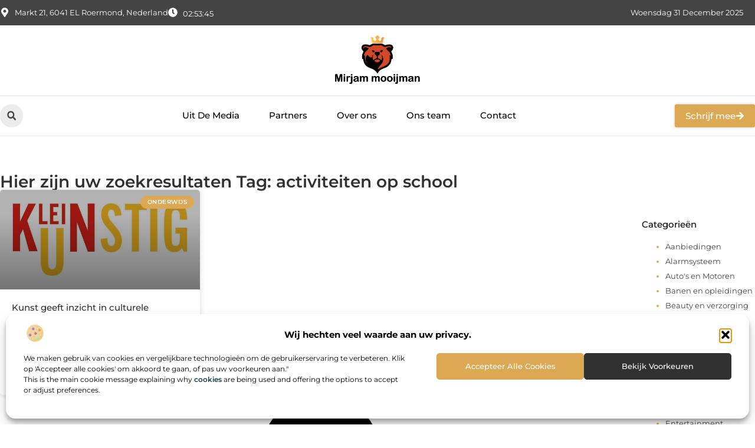

--- FILE ---
content_type: text/html; charset=UTF-8
request_url: https://www.mirjammooijman.nl/tag/activiteiten-op-school/
body_size: 22495
content:
<!doctype html>
<html lang="nl-NL" prefix="og: https://ogp.me/ns#">
<head>
	<meta charset="UTF-8">
	<meta name="viewport" content="width=device-width, initial-scale=1">
	<link rel="profile" href="https://gmpg.org/xfn/11">
		<style>img:is([sizes="auto" i], [sizes^="auto," i]) { contain-intrinsic-size: 3000px 1500px }</style>
	
<!-- Search Engine Optimization door Rank Math - https://rankmath.com/ -->
<title>activiteiten op school &bull; Mirjam Mooijman</title>
<meta name="robots" content="follow, index, max-snippet:-1, max-video-preview:-1, max-image-preview:large"/>
<link rel="canonical" href="https://www.mirjammooijman.nl/tag/activiteiten-op-school/" />
<meta property="og:locale" content="nl_NL" />
<meta property="og:type" content="article" />
<meta property="og:title" content="activiteiten op school &bull; Mirjam Mooijman" />
<meta property="og:url" content="https://www.mirjammooijman.nl/tag/activiteiten-op-school/" />
<meta property="og:site_name" content="Mirjam Mooijman" />
<meta name="twitter:card" content="summary_large_image" />
<meta name="twitter:title" content="activiteiten op school &bull; Mirjam Mooijman" />
<script type="application/ld+json" class="rank-math-schema">{"@context":"https://schema.org","@graph":[{"@type":"Organization","@id":"https://www.mirjammooijman.nl/#organization","name":"mirjammooijman","url":"https://www.mirjammooijman.nl","logo":{"@type":"ImageObject","@id":"https://www.mirjammooijman.nl/#logo","url":"https://www.mirjammooijman.nl/wp-content/uploads/2021/10/1.mirjammooijman.nl-Logo-355x159px.png","contentUrl":"https://www.mirjammooijman.nl/wp-content/uploads/2021/10/1.mirjammooijman.nl-Logo-355x159px.png","caption":"Mirjam Mooijman","inLanguage":"nl-NL","width":"355","height":"159"}},{"@type":"WebSite","@id":"https://www.mirjammooijman.nl/#website","url":"https://www.mirjammooijman.nl","name":"Mirjam Mooijman","alternateName":"mirjammooijman.nl","publisher":{"@id":"https://www.mirjammooijman.nl/#organization"},"inLanguage":"nl-NL"},{"@type":"BreadcrumbList","@id":"https://www.mirjammooijman.nl/tag/activiteiten-op-school/#breadcrumb","itemListElement":[{"@type":"ListItem","position":"1","item":{"@id":"https://www.mirjammooijman.nl/","name":"Home"}},{"@type":"ListItem","position":"2","item":{"@id":"https://www.mirjammooijman.nl/tag/activiteiten-op-school/","name":"activiteiten op school"}}]},{"@type":"CollectionPage","@id":"https://www.mirjammooijman.nl/tag/activiteiten-op-school/#webpage","url":"https://www.mirjammooijman.nl/tag/activiteiten-op-school/","name":"activiteiten op school &bull; Mirjam Mooijman","isPartOf":{"@id":"https://www.mirjammooijman.nl/#website"},"inLanguage":"nl-NL","breadcrumb":{"@id":"https://www.mirjammooijman.nl/tag/activiteiten-op-school/#breadcrumb"}}]}</script>
<!-- /Rank Math WordPress SEO plugin -->

<script>
window._wpemojiSettings = {"baseUrl":"https:\/\/s.w.org\/images\/core\/emoji\/16.0.1\/72x72\/","ext":".png","svgUrl":"https:\/\/s.w.org\/images\/core\/emoji\/16.0.1\/svg\/","svgExt":".svg","source":{"concatemoji":"https:\/\/www.mirjammooijman.nl\/wp-includes\/js\/wp-emoji-release.min.js?ver=6.8.3"}};
/*! This file is auto-generated */
!function(s,n){var o,i,e;function c(e){try{var t={supportTests:e,timestamp:(new Date).valueOf()};sessionStorage.setItem(o,JSON.stringify(t))}catch(e){}}function p(e,t,n){e.clearRect(0,0,e.canvas.width,e.canvas.height),e.fillText(t,0,0);var t=new Uint32Array(e.getImageData(0,0,e.canvas.width,e.canvas.height).data),a=(e.clearRect(0,0,e.canvas.width,e.canvas.height),e.fillText(n,0,0),new Uint32Array(e.getImageData(0,0,e.canvas.width,e.canvas.height).data));return t.every(function(e,t){return e===a[t]})}function u(e,t){e.clearRect(0,0,e.canvas.width,e.canvas.height),e.fillText(t,0,0);for(var n=e.getImageData(16,16,1,1),a=0;a<n.data.length;a++)if(0!==n.data[a])return!1;return!0}function f(e,t,n,a){switch(t){case"flag":return n(e,"\ud83c\udff3\ufe0f\u200d\u26a7\ufe0f","\ud83c\udff3\ufe0f\u200b\u26a7\ufe0f")?!1:!n(e,"\ud83c\udde8\ud83c\uddf6","\ud83c\udde8\u200b\ud83c\uddf6")&&!n(e,"\ud83c\udff4\udb40\udc67\udb40\udc62\udb40\udc65\udb40\udc6e\udb40\udc67\udb40\udc7f","\ud83c\udff4\u200b\udb40\udc67\u200b\udb40\udc62\u200b\udb40\udc65\u200b\udb40\udc6e\u200b\udb40\udc67\u200b\udb40\udc7f");case"emoji":return!a(e,"\ud83e\udedf")}return!1}function g(e,t,n,a){var r="undefined"!=typeof WorkerGlobalScope&&self instanceof WorkerGlobalScope?new OffscreenCanvas(300,150):s.createElement("canvas"),o=r.getContext("2d",{willReadFrequently:!0}),i=(o.textBaseline="top",o.font="600 32px Arial",{});return e.forEach(function(e){i[e]=t(o,e,n,a)}),i}function t(e){var t=s.createElement("script");t.src=e,t.defer=!0,s.head.appendChild(t)}"undefined"!=typeof Promise&&(o="wpEmojiSettingsSupports",i=["flag","emoji"],n.supports={everything:!0,everythingExceptFlag:!0},e=new Promise(function(e){s.addEventListener("DOMContentLoaded",e,{once:!0})}),new Promise(function(t){var n=function(){try{var e=JSON.parse(sessionStorage.getItem(o));if("object"==typeof e&&"number"==typeof e.timestamp&&(new Date).valueOf()<e.timestamp+604800&&"object"==typeof e.supportTests)return e.supportTests}catch(e){}return null}();if(!n){if("undefined"!=typeof Worker&&"undefined"!=typeof OffscreenCanvas&&"undefined"!=typeof URL&&URL.createObjectURL&&"undefined"!=typeof Blob)try{var e="postMessage("+g.toString()+"("+[JSON.stringify(i),f.toString(),p.toString(),u.toString()].join(",")+"));",a=new Blob([e],{type:"text/javascript"}),r=new Worker(URL.createObjectURL(a),{name:"wpTestEmojiSupports"});return void(r.onmessage=function(e){c(n=e.data),r.terminate(),t(n)})}catch(e){}c(n=g(i,f,p,u))}t(n)}).then(function(e){for(var t in e)n.supports[t]=e[t],n.supports.everything=n.supports.everything&&n.supports[t],"flag"!==t&&(n.supports.everythingExceptFlag=n.supports.everythingExceptFlag&&n.supports[t]);n.supports.everythingExceptFlag=n.supports.everythingExceptFlag&&!n.supports.flag,n.DOMReady=!1,n.readyCallback=function(){n.DOMReady=!0}}).then(function(){return e}).then(function(){var e;n.supports.everything||(n.readyCallback(),(e=n.source||{}).concatemoji?t(e.concatemoji):e.wpemoji&&e.twemoji&&(t(e.twemoji),t(e.wpemoji)))}))}((window,document),window._wpemojiSettings);
</script>
<link rel='stylesheet' id='colorboxstyle-css' href='https://www.mirjammooijman.nl/wp-content/plugins/link-library/colorbox/colorbox.css?ver=6.8.3' media='all' />
<style id='wp-emoji-styles-inline-css'>

	img.wp-smiley, img.emoji {
		display: inline !important;
		border: none !important;
		box-shadow: none !important;
		height: 1em !important;
		width: 1em !important;
		margin: 0 0.07em !important;
		vertical-align: -0.1em !important;
		background: none !important;
		padding: 0 !important;
	}
</style>
<link rel='stylesheet' id='wp-block-library-css' href='https://www.mirjammooijman.nl/wp-includes/css/dist/block-library/style.min.css?ver=6.8.3' media='all' />
<style id='global-styles-inline-css'>
:root{--wp--preset--aspect-ratio--square: 1;--wp--preset--aspect-ratio--4-3: 4/3;--wp--preset--aspect-ratio--3-4: 3/4;--wp--preset--aspect-ratio--3-2: 3/2;--wp--preset--aspect-ratio--2-3: 2/3;--wp--preset--aspect-ratio--16-9: 16/9;--wp--preset--aspect-ratio--9-16: 9/16;--wp--preset--color--black: #000000;--wp--preset--color--cyan-bluish-gray: #abb8c3;--wp--preset--color--white: #ffffff;--wp--preset--color--pale-pink: #f78da7;--wp--preset--color--vivid-red: #cf2e2e;--wp--preset--color--luminous-vivid-orange: #ff6900;--wp--preset--color--luminous-vivid-amber: #fcb900;--wp--preset--color--light-green-cyan: #7bdcb5;--wp--preset--color--vivid-green-cyan: #00d084;--wp--preset--color--pale-cyan-blue: #8ed1fc;--wp--preset--color--vivid-cyan-blue: #0693e3;--wp--preset--color--vivid-purple: #9b51e0;--wp--preset--gradient--vivid-cyan-blue-to-vivid-purple: linear-gradient(135deg,rgba(6,147,227,1) 0%,rgb(155,81,224) 100%);--wp--preset--gradient--light-green-cyan-to-vivid-green-cyan: linear-gradient(135deg,rgb(122,220,180) 0%,rgb(0,208,130) 100%);--wp--preset--gradient--luminous-vivid-amber-to-luminous-vivid-orange: linear-gradient(135deg,rgba(252,185,0,1) 0%,rgba(255,105,0,1) 100%);--wp--preset--gradient--luminous-vivid-orange-to-vivid-red: linear-gradient(135deg,rgba(255,105,0,1) 0%,rgb(207,46,46) 100%);--wp--preset--gradient--very-light-gray-to-cyan-bluish-gray: linear-gradient(135deg,rgb(238,238,238) 0%,rgb(169,184,195) 100%);--wp--preset--gradient--cool-to-warm-spectrum: linear-gradient(135deg,rgb(74,234,220) 0%,rgb(151,120,209) 20%,rgb(207,42,186) 40%,rgb(238,44,130) 60%,rgb(251,105,98) 80%,rgb(254,248,76) 100%);--wp--preset--gradient--blush-light-purple: linear-gradient(135deg,rgb(255,206,236) 0%,rgb(152,150,240) 100%);--wp--preset--gradient--blush-bordeaux: linear-gradient(135deg,rgb(254,205,165) 0%,rgb(254,45,45) 50%,rgb(107,0,62) 100%);--wp--preset--gradient--luminous-dusk: linear-gradient(135deg,rgb(255,203,112) 0%,rgb(199,81,192) 50%,rgb(65,88,208) 100%);--wp--preset--gradient--pale-ocean: linear-gradient(135deg,rgb(255,245,203) 0%,rgb(182,227,212) 50%,rgb(51,167,181) 100%);--wp--preset--gradient--electric-grass: linear-gradient(135deg,rgb(202,248,128) 0%,rgb(113,206,126) 100%);--wp--preset--gradient--midnight: linear-gradient(135deg,rgb(2,3,129) 0%,rgb(40,116,252) 100%);--wp--preset--font-size--small: 13px;--wp--preset--font-size--medium: 20px;--wp--preset--font-size--large: 36px;--wp--preset--font-size--x-large: 42px;--wp--preset--spacing--20: 0.44rem;--wp--preset--spacing--30: 0.67rem;--wp--preset--spacing--40: 1rem;--wp--preset--spacing--50: 1.5rem;--wp--preset--spacing--60: 2.25rem;--wp--preset--spacing--70: 3.38rem;--wp--preset--spacing--80: 5.06rem;--wp--preset--shadow--natural: 6px 6px 9px rgba(0, 0, 0, 0.2);--wp--preset--shadow--deep: 12px 12px 50px rgba(0, 0, 0, 0.4);--wp--preset--shadow--sharp: 6px 6px 0px rgba(0, 0, 0, 0.2);--wp--preset--shadow--outlined: 6px 6px 0px -3px rgba(255, 255, 255, 1), 6px 6px rgba(0, 0, 0, 1);--wp--preset--shadow--crisp: 6px 6px 0px rgba(0, 0, 0, 1);}:root { --wp--style--global--content-size: 800px;--wp--style--global--wide-size: 1200px; }:where(body) { margin: 0; }.wp-site-blocks > .alignleft { float: left; margin-right: 2em; }.wp-site-blocks > .alignright { float: right; margin-left: 2em; }.wp-site-blocks > .aligncenter { justify-content: center; margin-left: auto; margin-right: auto; }:where(.wp-site-blocks) > * { margin-block-start: 24px; margin-block-end: 0; }:where(.wp-site-blocks) > :first-child { margin-block-start: 0; }:where(.wp-site-blocks) > :last-child { margin-block-end: 0; }:root { --wp--style--block-gap: 24px; }:root :where(.is-layout-flow) > :first-child{margin-block-start: 0;}:root :where(.is-layout-flow) > :last-child{margin-block-end: 0;}:root :where(.is-layout-flow) > *{margin-block-start: 24px;margin-block-end: 0;}:root :where(.is-layout-constrained) > :first-child{margin-block-start: 0;}:root :where(.is-layout-constrained) > :last-child{margin-block-end: 0;}:root :where(.is-layout-constrained) > *{margin-block-start: 24px;margin-block-end: 0;}:root :where(.is-layout-flex){gap: 24px;}:root :where(.is-layout-grid){gap: 24px;}.is-layout-flow > .alignleft{float: left;margin-inline-start: 0;margin-inline-end: 2em;}.is-layout-flow > .alignright{float: right;margin-inline-start: 2em;margin-inline-end: 0;}.is-layout-flow > .aligncenter{margin-left: auto !important;margin-right: auto !important;}.is-layout-constrained > .alignleft{float: left;margin-inline-start: 0;margin-inline-end: 2em;}.is-layout-constrained > .alignright{float: right;margin-inline-start: 2em;margin-inline-end: 0;}.is-layout-constrained > .aligncenter{margin-left: auto !important;margin-right: auto !important;}.is-layout-constrained > :where(:not(.alignleft):not(.alignright):not(.alignfull)){max-width: var(--wp--style--global--content-size);margin-left: auto !important;margin-right: auto !important;}.is-layout-constrained > .alignwide{max-width: var(--wp--style--global--wide-size);}body .is-layout-flex{display: flex;}.is-layout-flex{flex-wrap: wrap;align-items: center;}.is-layout-flex > :is(*, div){margin: 0;}body .is-layout-grid{display: grid;}.is-layout-grid > :is(*, div){margin: 0;}body{padding-top: 0px;padding-right: 0px;padding-bottom: 0px;padding-left: 0px;}a:where(:not(.wp-element-button)){text-decoration: underline;}:root :where(.wp-element-button, .wp-block-button__link){background-color: #32373c;border-width: 0;color: #fff;font-family: inherit;font-size: inherit;line-height: inherit;padding: calc(0.667em + 2px) calc(1.333em + 2px);text-decoration: none;}.has-black-color{color: var(--wp--preset--color--black) !important;}.has-cyan-bluish-gray-color{color: var(--wp--preset--color--cyan-bluish-gray) !important;}.has-white-color{color: var(--wp--preset--color--white) !important;}.has-pale-pink-color{color: var(--wp--preset--color--pale-pink) !important;}.has-vivid-red-color{color: var(--wp--preset--color--vivid-red) !important;}.has-luminous-vivid-orange-color{color: var(--wp--preset--color--luminous-vivid-orange) !important;}.has-luminous-vivid-amber-color{color: var(--wp--preset--color--luminous-vivid-amber) !important;}.has-light-green-cyan-color{color: var(--wp--preset--color--light-green-cyan) !important;}.has-vivid-green-cyan-color{color: var(--wp--preset--color--vivid-green-cyan) !important;}.has-pale-cyan-blue-color{color: var(--wp--preset--color--pale-cyan-blue) !important;}.has-vivid-cyan-blue-color{color: var(--wp--preset--color--vivid-cyan-blue) !important;}.has-vivid-purple-color{color: var(--wp--preset--color--vivid-purple) !important;}.has-black-background-color{background-color: var(--wp--preset--color--black) !important;}.has-cyan-bluish-gray-background-color{background-color: var(--wp--preset--color--cyan-bluish-gray) !important;}.has-white-background-color{background-color: var(--wp--preset--color--white) !important;}.has-pale-pink-background-color{background-color: var(--wp--preset--color--pale-pink) !important;}.has-vivid-red-background-color{background-color: var(--wp--preset--color--vivid-red) !important;}.has-luminous-vivid-orange-background-color{background-color: var(--wp--preset--color--luminous-vivid-orange) !important;}.has-luminous-vivid-amber-background-color{background-color: var(--wp--preset--color--luminous-vivid-amber) !important;}.has-light-green-cyan-background-color{background-color: var(--wp--preset--color--light-green-cyan) !important;}.has-vivid-green-cyan-background-color{background-color: var(--wp--preset--color--vivid-green-cyan) !important;}.has-pale-cyan-blue-background-color{background-color: var(--wp--preset--color--pale-cyan-blue) !important;}.has-vivid-cyan-blue-background-color{background-color: var(--wp--preset--color--vivid-cyan-blue) !important;}.has-vivid-purple-background-color{background-color: var(--wp--preset--color--vivid-purple) !important;}.has-black-border-color{border-color: var(--wp--preset--color--black) !important;}.has-cyan-bluish-gray-border-color{border-color: var(--wp--preset--color--cyan-bluish-gray) !important;}.has-white-border-color{border-color: var(--wp--preset--color--white) !important;}.has-pale-pink-border-color{border-color: var(--wp--preset--color--pale-pink) !important;}.has-vivid-red-border-color{border-color: var(--wp--preset--color--vivid-red) !important;}.has-luminous-vivid-orange-border-color{border-color: var(--wp--preset--color--luminous-vivid-orange) !important;}.has-luminous-vivid-amber-border-color{border-color: var(--wp--preset--color--luminous-vivid-amber) !important;}.has-light-green-cyan-border-color{border-color: var(--wp--preset--color--light-green-cyan) !important;}.has-vivid-green-cyan-border-color{border-color: var(--wp--preset--color--vivid-green-cyan) !important;}.has-pale-cyan-blue-border-color{border-color: var(--wp--preset--color--pale-cyan-blue) !important;}.has-vivid-cyan-blue-border-color{border-color: var(--wp--preset--color--vivid-cyan-blue) !important;}.has-vivid-purple-border-color{border-color: var(--wp--preset--color--vivid-purple) !important;}.has-vivid-cyan-blue-to-vivid-purple-gradient-background{background: var(--wp--preset--gradient--vivid-cyan-blue-to-vivid-purple) !important;}.has-light-green-cyan-to-vivid-green-cyan-gradient-background{background: var(--wp--preset--gradient--light-green-cyan-to-vivid-green-cyan) !important;}.has-luminous-vivid-amber-to-luminous-vivid-orange-gradient-background{background: var(--wp--preset--gradient--luminous-vivid-amber-to-luminous-vivid-orange) !important;}.has-luminous-vivid-orange-to-vivid-red-gradient-background{background: var(--wp--preset--gradient--luminous-vivid-orange-to-vivid-red) !important;}.has-very-light-gray-to-cyan-bluish-gray-gradient-background{background: var(--wp--preset--gradient--very-light-gray-to-cyan-bluish-gray) !important;}.has-cool-to-warm-spectrum-gradient-background{background: var(--wp--preset--gradient--cool-to-warm-spectrum) !important;}.has-blush-light-purple-gradient-background{background: var(--wp--preset--gradient--blush-light-purple) !important;}.has-blush-bordeaux-gradient-background{background: var(--wp--preset--gradient--blush-bordeaux) !important;}.has-luminous-dusk-gradient-background{background: var(--wp--preset--gradient--luminous-dusk) !important;}.has-pale-ocean-gradient-background{background: var(--wp--preset--gradient--pale-ocean) !important;}.has-electric-grass-gradient-background{background: var(--wp--preset--gradient--electric-grass) !important;}.has-midnight-gradient-background{background: var(--wp--preset--gradient--midnight) !important;}.has-small-font-size{font-size: var(--wp--preset--font-size--small) !important;}.has-medium-font-size{font-size: var(--wp--preset--font-size--medium) !important;}.has-large-font-size{font-size: var(--wp--preset--font-size--large) !important;}.has-x-large-font-size{font-size: var(--wp--preset--font-size--x-large) !important;}
:root :where(.wp-block-pullquote){font-size: 1.5em;line-height: 1.6;}
</style>
<link rel='stylesheet' id='thumbs_rating_styles-css' href='https://www.mirjammooijman.nl/wp-content/plugins/link-library/upvote-downvote/css/style.css?ver=1.0.0' media='all' />
<link rel='stylesheet' id='cmplz-general-css' href='https://www.mirjammooijman.nl/wp-content/plugins/complianz-gdpr/assets/css/cookieblocker.min.css?ver=1741710170' media='all' />
<link rel='stylesheet' id='hello-elementor-css' href='https://www.mirjammooijman.nl/wp-content/themes/hello-elementor/assets/css/reset.css?ver=3.4.4' media='all' />
<link rel='stylesheet' id='hello-elementor-theme-style-css' href='https://www.mirjammooijman.nl/wp-content/themes/hello-elementor/assets/css/theme.css?ver=3.4.4' media='all' />
<link rel='stylesheet' id='hello-elementor-header-footer-css' href='https://www.mirjammooijman.nl/wp-content/themes/hello-elementor/assets/css/header-footer.css?ver=3.4.4' media='all' />
<link rel='stylesheet' id='elementor-frontend-css' href='https://www.mirjammooijman.nl/wp-content/plugins/elementor/assets/css/frontend.min.css?ver=3.34.0' media='all' />
<link rel='stylesheet' id='elementor-post-4323-css' href='https://www.mirjammooijman.nl/wp-content/uploads/elementor/css/post-4323.css?ver=1767091674' media='all' />
<link rel='stylesheet' id='widget-icon-list-css' href='https://www.mirjammooijman.nl/wp-content/plugins/elementor/assets/css/widget-icon-list.min.css?ver=3.34.0' media='all' />
<link rel='stylesheet' id='e-animation-grow-css' href='https://www.mirjammooijman.nl/wp-content/plugins/elementor/assets/lib/animations/styles/e-animation-grow.min.css?ver=3.34.0' media='all' />
<link rel='stylesheet' id='widget-image-css' href='https://www.mirjammooijman.nl/wp-content/plugins/elementor/assets/css/widget-image.min.css?ver=3.34.0' media='all' />
<link rel='stylesheet' id='widget-search-form-css' href='https://www.mirjammooijman.nl/wp-content/plugins/elementor-pro/assets/css/widget-search-form.min.css?ver=3.30.0' media='all' />
<link rel='stylesheet' id='widget-nav-menu-css' href='https://www.mirjammooijman.nl/wp-content/plugins/elementor-pro/assets/css/widget-nav-menu.min.css?ver=3.30.0' media='all' />
<link rel='stylesheet' id='e-animation-fadeIn-css' href='https://www.mirjammooijman.nl/wp-content/plugins/elementor/assets/lib/animations/styles/fadeIn.min.css?ver=3.34.0' media='all' />
<link rel='stylesheet' id='e-motion-fx-css' href='https://www.mirjammooijman.nl/wp-content/plugins/elementor-pro/assets/css/modules/motion-fx.min.css?ver=3.30.0' media='all' />
<link rel='stylesheet' id='e-sticky-css' href='https://www.mirjammooijman.nl/wp-content/plugins/elementor-pro/assets/css/modules/sticky.min.css?ver=3.30.0' media='all' />
<link rel='stylesheet' id='swiper-css' href='https://www.mirjammooijman.nl/wp-content/plugins/elementor/assets/lib/swiper/v8/css/swiper.min.css?ver=8.4.5' media='all' />
<link rel='stylesheet' id='e-swiper-css' href='https://www.mirjammooijman.nl/wp-content/plugins/elementor/assets/css/conditionals/e-swiper.min.css?ver=3.34.0' media='all' />
<link rel='stylesheet' id='widget-heading-css' href='https://www.mirjammooijman.nl/wp-content/plugins/elementor/assets/css/widget-heading.min.css?ver=3.34.0' media='all' />
<link rel='stylesheet' id='widget-posts-css' href='https://www.mirjammooijman.nl/wp-content/plugins/elementor-pro/assets/css/widget-posts.min.css?ver=3.30.0' media='all' />
<link rel='stylesheet' id='widget-sitemap-css' href='https://www.mirjammooijman.nl/wp-content/plugins/elementor-pro/assets/css/widget-sitemap.min.css?ver=3.30.0' media='all' />
<link rel='stylesheet' id='elementor-post-4635-css' href='https://www.mirjammooijman.nl/wp-content/uploads/elementor/css/post-4635.css?ver=1767091675' media='all' />
<link rel='stylesheet' id='elementor-post-4632-css' href='https://www.mirjammooijman.nl/wp-content/uploads/elementor/css/post-4632.css?ver=1767091675' media='all' />
<link rel='stylesheet' id='elementor-post-4626-css' href='https://www.mirjammooijman.nl/wp-content/uploads/elementor/css/post-4626.css?ver=1767091765' media='all' />
<link rel='stylesheet' id='elementor-gf-local-montserrat-css' href='https://www.mirjammooijman.nl/wp-content/uploads/elementor/google-fonts/css/montserrat.css?ver=1745199390' media='all' />
<script src="https://www.mirjammooijman.nl/wp-includes/js/jquery/jquery.min.js?ver=3.7.1" id="jquery-core-js"></script>
<script src="https://www.mirjammooijman.nl/wp-includes/js/jquery/jquery-migrate.min.js?ver=3.4.1" id="jquery-migrate-js"></script>
<script src="https://www.mirjammooijman.nl/wp-content/plugins/link-library/colorbox/jquery.colorbox-min.js?ver=1.3.9" id="colorbox-js"></script>
<script id="thumbs_rating_scripts-js-extra">
var thumbs_rating_ajax = {"ajax_url":"https:\/\/www.mirjammooijman.nl\/wp-admin\/admin-ajax.php","nonce":"0d1e34d1e9"};
</script>
<script src="https://www.mirjammooijman.nl/wp-content/plugins/link-library/upvote-downvote/js/general.js?ver=4.0.1" id="thumbs_rating_scripts-js"></script>
<link rel="https://api.w.org/" href="https://www.mirjammooijman.nl/wp-json/" /><link rel="alternate" title="JSON" type="application/json" href="https://www.mirjammooijman.nl/wp-json/wp/v2/tags/451" /><link rel="EditURI" type="application/rsd+xml" title="RSD" href="https://www.mirjammooijman.nl/xmlrpc.php?rsd" />
<meta name="generator" content="WordPress 6.8.3" />
<script type="text/javascript">//<![CDATA[
  function external_links_in_new_windows_loop() {
    if (!document.links) {
      document.links = document.getElementsByTagName('a');
    }
    var change_link = false;
    var force = '';
    var ignore = '';

    for (var t=0; t<document.links.length; t++) {
      var all_links = document.links[t];
      change_link = false;
      
      if(document.links[t].hasAttribute('onClick') == false) {
        // forced if the address starts with http (or also https), but does not link to the current domain
        if(all_links.href.search(/^http/) != -1 && all_links.href.search('www.mirjammooijman.nl') == -1 && all_links.href.search(/^#/) == -1) {
          // console.log('Changed ' + all_links.href);
          change_link = true;
        }
          
        if(force != '' && all_links.href.search(force) != -1) {
          // forced
          // console.log('force ' + all_links.href);
          change_link = true;
        }
        
        if(ignore != '' && all_links.href.search(ignore) != -1) {
          // console.log('ignore ' + all_links.href);
          // ignored
          change_link = false;
        }

        if(change_link == true) {
          // console.log('Changed ' + all_links.href);
          document.links[t].setAttribute('onClick', 'javascript:window.open(\'' + all_links.href.replace(/'/g, '') + '\', \'_blank\', \'noopener\'); return false;');
          document.links[t].removeAttribute('target');
        }
      }
    }
  }
  
  // Load
  function external_links_in_new_windows_load(func)
  {  
    var oldonload = window.onload;
    if (typeof window.onload != 'function'){
      window.onload = func;
    } else {
      window.onload = function(){
        oldonload();
        func();
      }
    }
  }

  external_links_in_new_windows_load(external_links_in_new_windows_loop);
  //]]></script>

			<style>.cmplz-hidden {
					display: none !important;
				}</style><meta name="generator" content="Elementor 3.34.0; features: e_font_icon_svg, additional_custom_breakpoints; settings: css_print_method-external, google_font-enabled, font_display-swap">
			<style>
				.e-con.e-parent:nth-of-type(n+4):not(.e-lazyloaded):not(.e-no-lazyload),
				.e-con.e-parent:nth-of-type(n+4):not(.e-lazyloaded):not(.e-no-lazyload) * {
					background-image: none !important;
				}
				@media screen and (max-height: 1024px) {
					.e-con.e-parent:nth-of-type(n+3):not(.e-lazyloaded):not(.e-no-lazyload),
					.e-con.e-parent:nth-of-type(n+3):not(.e-lazyloaded):not(.e-no-lazyload) * {
						background-image: none !important;
					}
				}
				@media screen and (max-height: 640px) {
					.e-con.e-parent:nth-of-type(n+2):not(.e-lazyloaded):not(.e-no-lazyload),
					.e-con.e-parent:nth-of-type(n+2):not(.e-lazyloaded):not(.e-no-lazyload) * {
						background-image: none !important;
					}
				}
			</style>
			<link rel="icon" href="https://www.mirjammooijman.nl/wp-content/uploads/2021/10/cropped-0.mirjammooijman.nl-icon-150x150-px-32x32.png" sizes="32x32" />
<link rel="icon" href="https://www.mirjammooijman.nl/wp-content/uploads/2021/10/cropped-0.mirjammooijman.nl-icon-150x150-px-192x192.png" sizes="192x192" />
<link rel="apple-touch-icon" href="https://www.mirjammooijman.nl/wp-content/uploads/2021/10/cropped-0.mirjammooijman.nl-icon-150x150-px-180x180.png" />
<meta name="msapplication-TileImage" content="https://www.mirjammooijman.nl/wp-content/uploads/2021/10/cropped-0.mirjammooijman.nl-icon-150x150-px-270x270.png" />
</head>
<body data-rsssl=1 data-cmplz=1 class="archive tag tag-activiteiten-op-school tag-451 wp-custom-logo wp-embed-responsive wp-theme-hello-elementor hello-elementor-default elementor-page-4626 elementor-default elementor-template-full-width elementor-kit-4323">


<a class="skip-link screen-reader-text" href="#content">Ga naar de inhoud</a>

		<header data-elementor-type="header" data-elementor-id="4635" class="elementor elementor-4635 elementor-location-header" data-elementor-post-type="elementor_library">
			<header class="elementor-element elementor-element-65c00ed5 e-con-full top e-flex e-con e-parent" data-id="65c00ed5" data-element_type="container" data-settings="{&quot;sticky&quot;:&quot;top&quot;,&quot;sticky_on&quot;:[&quot;desktop&quot;,&quot;tablet&quot;,&quot;mobile&quot;],&quot;sticky_offset&quot;:0,&quot;sticky_effects_offset&quot;:0,&quot;sticky_anchor_link_offset&quot;:0}">
		<div class="elementor-element elementor-element-120e49ea e-flex e-con-boxed e-con e-child" data-id="120e49ea" data-element_type="container" data-settings="{&quot;background_background&quot;:&quot;classic&quot;}">
					<div class="e-con-inner">
		<div class="elementor-element elementor-element-675d863b e-con-full e-flex e-con e-child" data-id="675d863b" data-element_type="container">
				<div class="elementor-element elementor-element-67f03c72 elementor-icon-list--layout-inline elementor-align-start elementor-mobile-align-center elementor-hidden-mobile elementor-list-item-link-full_width elementor-widget elementor-widget-icon-list" data-id="67f03c72" data-element_type="widget" data-widget_type="icon-list.default">
				<div class="elementor-widget-container">
							<ul class="elementor-icon-list-items elementor-inline-items">
							<li class="elementor-icon-list-item elementor-inline-item">
											<span class="elementor-icon-list-icon">
							<svg aria-hidden="true" class="e-font-icon-svg e-fas-map-marker-alt" viewBox="0 0 384 512" xmlns="http://www.w3.org/2000/svg"><path d="M172.268 501.67C26.97 291.031 0 269.413 0 192 0 85.961 85.961 0 192 0s192 85.961 192 192c0 77.413-26.97 99.031-172.268 309.67-9.535 13.774-29.93 13.773-39.464 0zM192 272c44.183 0 80-35.817 80-80s-35.817-80-80-80-80 35.817-80 80 35.817 80 80 80z"></path></svg>						</span>
										<span class="elementor-icon-list-text">Markt 21, 6041 EL Roermond, Nederland</span>
									</li>
								<li class="elementor-icon-list-item elementor-inline-item">
											<span class="elementor-icon-list-icon">
							<svg aria-hidden="true" class="e-font-icon-svg e-fas-clock" viewBox="0 0 512 512" xmlns="http://www.w3.org/2000/svg"><path d="M256,8C119,8,8,119,8,256S119,504,256,504,504,393,504,256,393,8,256,8Zm92.49,313h0l-20,25a16,16,0,0,1-22.49,2.5h0l-67-49.72a40,40,0,0,1-15-31.23V112a16,16,0,0,1,16-16h32a16,16,0,0,1,16,16V256l58,42.5A16,16,0,0,1,348.49,321Z"></path></svg>						</span>
										<span class="elementor-icon-list-text"></span>
									</li>
						</ul>
						</div>
				</div>
				<div class="elementor-element elementor-element-7a6dc2de elementor-widget__width-auto elementor-widget elementor-widget-html" data-id="7a6dc2de" data-element_type="widget" data-widget_type="html.default">
				<div class="elementor-widget-container">
					<div class="clock">
    <p class="time" id="current-time">Laden...</p>
  </div>

  <script>
    function updateTime() {
      const options = { timeZone: 'Europe/Amsterdam', hour: '2-digit', minute: '2-digit', second: '2-digit' };
      const formatter = new Intl.DateTimeFormat('nl-NL', options);
      const time = formatter.format(new Date());
      document.getElementById('current-time').textContent = time;
    }

    // Update tijd elke seconde
    setInterval(updateTime, 1000);
    updateTime(); // Zorgt ervoor dat de tijd meteen wordt weergegeven bij laden
  </script>				</div>
				</div>
				</div>
				<div class="elementor-element elementor-element-377f06f3 elementor-widget__width-auto elementor-widget-mobile__width-auto elementor-widget elementor-widget-html" data-id="377f06f3" data-element_type="widget" data-widget_type="html.default">
				<div class="elementor-widget-container">
					<div id="current_date">
        <script>
            const options = {
                weekday: 'long',
                year: 'numeric',
                month: 'long',
                day: 'numeric'
            };
            document.getElementById("current_date").innerHTML = new Date().toLocaleDateString('nl-NL', options);
        </script>
</div>
				</div>
				</div>
					</div>
				</div>
		<div class="elementor-element elementor-element-19496b05 e-flex e-con-boxed e-con e-child" data-id="19496b05" data-element_type="container" data-settings="{&quot;background_background&quot;:&quot;classic&quot;}">
					<div class="e-con-inner">
				<div class="elementor-element elementor-element-67fbaf20 elementor-widget__width-initial elementor-widget elementor-widget-theme-site-logo elementor-widget-image" data-id="67fbaf20" data-element_type="widget" data-widget_type="theme-site-logo.default">
				<div class="elementor-widget-container">
											<a href="https://www.mirjammooijman.nl">
			<img width="268" height="153" src="https://www.mirjammooijman.nl/wp-content/uploads/2021/10/cropped-1.mirjammooijman.nl-Logo-355x159px.png" class="elementor-animation-grow attachment-full size-full wp-image-931" alt="" />				</a>
											</div>
				</div>
					</div>
				</div>
		<div class="elementor-element elementor-element-32cf6fff e-flex e-con-boxed e-con e-child" data-id="32cf6fff" data-element_type="container" data-settings="{&quot;background_background&quot;:&quot;classic&quot;,&quot;animation&quot;:&quot;none&quot;,&quot;animation_delay&quot;:200}">
					<div class="e-con-inner">
				<div class="elementor-element elementor-element-afb6a3c elementor-view-stacked elementor-shape-rounded elementor-hidden-desktop elementor-widget elementor-widget-icon" data-id="afb6a3c" data-element_type="widget" data-widget_type="icon.default">
				<div class="elementor-widget-container">
							<div class="elementor-icon-wrapper">
			<a class="elementor-icon" href="/schrijf-mee/">
			<svg aria-hidden="true" class="e-font-icon-svg e-fas-edit" viewBox="0 0 576 512" xmlns="http://www.w3.org/2000/svg"><path d="M402.6 83.2l90.2 90.2c3.8 3.8 3.8 10 0 13.8L274.4 405.6l-92.8 10.3c-12.4 1.4-22.9-9.1-21.5-21.5l10.3-92.8L388.8 83.2c3.8-3.8 10-3.8 13.8 0zm162-22.9l-48.8-48.8c-15.2-15.2-39.9-15.2-55.2 0l-35.4 35.4c-3.8 3.8-3.8 10 0 13.8l90.2 90.2c3.8 3.8 10 3.8 13.8 0l35.4-35.4c15.2-15.3 15.2-40 0-55.2zM384 346.2V448H64V128h229.8c3.2 0 6.2-1.3 8.5-3.5l40-40c7.6-7.6 2.2-20.5-8.5-20.5H48C21.5 64 0 85.5 0 112v352c0 26.5 21.5 48 48 48h352c26.5 0 48-21.5 48-48V306.2c0-10.7-12.9-16-20.5-8.5l-40 40c-2.2 2.3-3.5 5.3-3.5 8.5z"></path></svg>			</a>
		</div>
						</div>
				</div>
				<div class="elementor-element elementor-element-656aaba1 elementor-search-form--skin-full_screen elementor-widget__width-auto elementor-widget elementor-widget-search-form" data-id="656aaba1" data-element_type="widget" data-settings="{&quot;skin&quot;:&quot;full_screen&quot;}" data-widget_type="search-form.default">
				<div class="elementor-widget-container">
							<search role="search">
			<form class="elementor-search-form" action="https://www.mirjammooijman.nl" method="get">
												<div class="elementor-search-form__toggle" role="button" tabindex="0" aria-label="Zoeken">
					<div class="e-font-icon-svg-container"><svg aria-hidden="true" class="e-font-icon-svg e-fas-search" viewBox="0 0 512 512" xmlns="http://www.w3.org/2000/svg"><path d="M505 442.7L405.3 343c-4.5-4.5-10.6-7-17-7H372c27.6-35.3 44-79.7 44-128C416 93.1 322.9 0 208 0S0 93.1 0 208s93.1 208 208 208c48.3 0 92.7-16.4 128-44v16.3c0 6.4 2.5 12.5 7 17l99.7 99.7c9.4 9.4 24.6 9.4 33.9 0l28.3-28.3c9.4-9.4 9.4-24.6.1-34zM208 336c-70.7 0-128-57.2-128-128 0-70.7 57.2-128 128-128 70.7 0 128 57.2 128 128 0 70.7-57.2 128-128 128z"></path></svg></div>				</div>
								<div class="elementor-search-form__container">
					<label class="elementor-screen-only" for="elementor-search-form-656aaba1">Zoeken</label>

					
					<input id="elementor-search-form-656aaba1" placeholder="" class="elementor-search-form__input" type="search" name="s" value="">
					
					
										<div class="dialog-lightbox-close-button dialog-close-button" role="button" tabindex="0" aria-label="Sluit dit zoekvak.">
						<svg aria-hidden="true" class="e-font-icon-svg e-eicon-close" viewBox="0 0 1000 1000" xmlns="http://www.w3.org/2000/svg"><path d="M742 167L500 408 258 167C246 154 233 150 217 150 196 150 179 158 167 167 154 179 150 196 150 212 150 229 154 242 171 254L408 500 167 742C138 771 138 800 167 829 196 858 225 858 254 829L496 587 738 829C750 842 767 846 783 846 800 846 817 842 829 829 842 817 846 804 846 783 846 767 842 750 829 737L588 500 833 258C863 229 863 200 833 171 804 137 775 137 742 167Z"></path></svg>					</div>
									</div>
			</form>
		</search>
						</div>
				</div>
				<div class="elementor-element elementor-element-1d26bdfc elementor-nav-menu--stretch elementor-nav-menu__text-align-center elementor-nav-menu--dropdown-mobile elementor-widget-tablet__width-initial elementor-widget-mobile__width-initial elementor-nav-menu--toggle elementor-nav-menu--burger elementor-widget elementor-widget-nav-menu" data-id="1d26bdfc" data-element_type="widget" data-settings="{&quot;full_width&quot;:&quot;stretch&quot;,&quot;layout&quot;:&quot;horizontal&quot;,&quot;submenu_icon&quot;:{&quot;value&quot;:&quot;&lt;svg class=\&quot;e-font-icon-svg e-fas-caret-down\&quot; viewBox=\&quot;0 0 320 512\&quot; xmlns=\&quot;http:\/\/www.w3.org\/2000\/svg\&quot;&gt;&lt;path d=\&quot;M31.3 192h257.3c17.8 0 26.7 21.5 14.1 34.1L174.1 354.8c-7.8 7.8-20.5 7.8-28.3 0L17.2 226.1C4.6 213.5 13.5 192 31.3 192z\&quot;&gt;&lt;\/path&gt;&lt;\/svg&gt;&quot;,&quot;library&quot;:&quot;fa-solid&quot;},&quot;toggle&quot;:&quot;burger&quot;}" data-widget_type="nav-menu.default">
				<div class="elementor-widget-container">
								<nav aria-label="Menu" class="elementor-nav-menu--main elementor-nav-menu__container elementor-nav-menu--layout-horizontal e--pointer-underline e--animation-fade">
				<ul id="menu-1-1d26bdfc" class="elementor-nav-menu"><li class="menu-item menu-item-type-custom menu-item-object-custom menu-item-3763"><a href="/category/media/" class="elementor-item">Uit De Media</a></li>
<li class="menu-item menu-item-type-post_type menu-item-object-page menu-item-205"><a href="https://www.mirjammooijman.nl/partners/" class="elementor-item">Partners</a></li>
<li class="menu-item menu-item-type-post_type menu-item-object-page menu-item-4691"><a href="https://www.mirjammooijman.nl/over-ons/" class="elementor-item">Over ons</a></li>
<li class="menu-item menu-item-type-post_type menu-item-object-page menu-item-4690"><a href="https://www.mirjammooijman.nl/ons-team/" class="elementor-item">Ons team</a></li>
<li class="menu-item menu-item-type-post_type menu-item-object-page menu-item-204"><a href="https://www.mirjammooijman.nl/contact/" class="elementor-item">Contact</a></li>
</ul>			</nav>
					<div class="elementor-menu-toggle" role="button" tabindex="0" aria-label="Menu toggle" aria-expanded="false">
			<svg aria-hidden="true" role="presentation" class="elementor-menu-toggle__icon--open e-font-icon-svg e-eicon-menu-bar" viewBox="0 0 1000 1000" xmlns="http://www.w3.org/2000/svg"><path d="M104 333H896C929 333 958 304 958 271S929 208 896 208H104C71 208 42 237 42 271S71 333 104 333ZM104 583H896C929 583 958 554 958 521S929 458 896 458H104C71 458 42 487 42 521S71 583 104 583ZM104 833H896C929 833 958 804 958 771S929 708 896 708H104C71 708 42 737 42 771S71 833 104 833Z"></path></svg><svg aria-hidden="true" role="presentation" class="elementor-menu-toggle__icon--close e-font-icon-svg e-eicon-close" viewBox="0 0 1000 1000" xmlns="http://www.w3.org/2000/svg"><path d="M742 167L500 408 258 167C246 154 233 150 217 150 196 150 179 158 167 167 154 179 150 196 150 212 150 229 154 242 171 254L408 500 167 742C138 771 138 800 167 829 196 858 225 858 254 829L496 587 738 829C750 842 767 846 783 846 800 846 817 842 829 829 842 817 846 804 846 783 846 767 842 750 829 737L588 500 833 258C863 229 863 200 833 171 804 137 775 137 742 167Z"></path></svg>		</div>
					<nav class="elementor-nav-menu--dropdown elementor-nav-menu__container" aria-hidden="true">
				<ul id="menu-2-1d26bdfc" class="elementor-nav-menu"><li class="menu-item menu-item-type-custom menu-item-object-custom menu-item-3763"><a href="/category/media/" class="elementor-item" tabindex="-1">Uit De Media</a></li>
<li class="menu-item menu-item-type-post_type menu-item-object-page menu-item-205"><a href="https://www.mirjammooijman.nl/partners/" class="elementor-item" tabindex="-1">Partners</a></li>
<li class="menu-item menu-item-type-post_type menu-item-object-page menu-item-4691"><a href="https://www.mirjammooijman.nl/over-ons/" class="elementor-item" tabindex="-1">Over ons</a></li>
<li class="menu-item menu-item-type-post_type menu-item-object-page menu-item-4690"><a href="https://www.mirjammooijman.nl/ons-team/" class="elementor-item" tabindex="-1">Ons team</a></li>
<li class="menu-item menu-item-type-post_type menu-item-object-page menu-item-204"><a href="https://www.mirjammooijman.nl/contact/" class="elementor-item" tabindex="-1">Contact</a></li>
</ul>			</nav>
						</div>
				</div>
				<div class="elementor-element elementor-element-fefba1c elementor-align-right elementor-hidden-mobile elementor-widget__width-auto elementor-widget-tablet__width-initial elementor-hidden-tablet elementor-widget elementor-widget-button" data-id="fefba1c" data-element_type="widget" data-widget_type="button.default">
				<div class="elementor-widget-container">
									<div class="elementor-button-wrapper">
					<a class="elementor-button elementor-button-link elementor-size-sm elementor-animation-grow" href="/schrijf-mee/">
						<span class="elementor-button-content-wrapper">
						<span class="elementor-button-icon">
				<svg aria-hidden="true" class="e-font-icon-svg e-fas-arrow-right" viewBox="0 0 448 512" xmlns="http://www.w3.org/2000/svg"><path d="M190.5 66.9l22.2-22.2c9.4-9.4 24.6-9.4 33.9 0L441 239c9.4 9.4 9.4 24.6 0 33.9L246.6 467.3c-9.4 9.4-24.6 9.4-33.9 0l-22.2-22.2c-9.5-9.5-9.3-25 .4-34.3L311.4 296H24c-13.3 0-24-10.7-24-24v-32c0-13.3 10.7-24 24-24h287.4L190.9 101.2c-9.8-9.3-10-24.8-.4-34.3z"></path></svg>			</span>
									<span class="elementor-button-text">Schrijf mee</span>
					</span>
					</a>
				</div>
								</div>
				</div>
					</div>
				</div>
				<div class="elementor-element elementor-element-473101ed elementor-view-stacked elementor-widget__width-auto elementor-fixed elementor-shape-circle elementor-invisible elementor-widget elementor-widget-icon" data-id="473101ed" data-element_type="widget" data-settings="{&quot;_position&quot;:&quot;fixed&quot;,&quot;motion_fx_motion_fx_scrolling&quot;:&quot;yes&quot;,&quot;motion_fx_opacity_effect&quot;:&quot;yes&quot;,&quot;motion_fx_opacity_range&quot;:{&quot;unit&quot;:&quot;%&quot;,&quot;size&quot;:&quot;&quot;,&quot;sizes&quot;:{&quot;start&quot;:0,&quot;end&quot;:45}},&quot;_animation&quot;:&quot;fadeIn&quot;,&quot;_animation_delay&quot;:200,&quot;motion_fx_opacity_direction&quot;:&quot;out-in&quot;,&quot;motion_fx_opacity_level&quot;:{&quot;unit&quot;:&quot;px&quot;,&quot;size&quot;:10,&quot;sizes&quot;:[]},&quot;motion_fx_devices&quot;:[&quot;desktop&quot;,&quot;tablet&quot;,&quot;mobile&quot;]}" data-widget_type="icon.default">
				<div class="elementor-widget-container">
							<div class="elementor-icon-wrapper">
			<a class="elementor-icon" href="#top">
			<svg aria-hidden="true" class="e-font-icon-svg e-fas-arrow-up" viewBox="0 0 448 512" xmlns="http://www.w3.org/2000/svg"><path d="M34.9 289.5l-22.2-22.2c-9.4-9.4-9.4-24.6 0-33.9L207 39c9.4-9.4 24.6-9.4 33.9 0l194.3 194.3c9.4 9.4 9.4 24.6 0 33.9L413 289.4c-9.5 9.5-25 9.3-34.3-.4L264 168.6V456c0 13.3-10.7 24-24 24h-32c-13.3 0-24-10.7-24-24V168.6L69.2 289.1c-9.3 9.8-24.8 10-34.3.4z"></path></svg>			</a>
		</div>
						</div>
				</div>
				</header>
				</header>
				<div data-elementor-type="archive" data-elementor-id="4626" class="elementor elementor-4626 elementor-location-archive" data-elementor-post-type="elementor_library">
			<section class="elementor-element elementor-element-52624245 e-flex e-con-boxed e-con e-parent" data-id="52624245" data-element_type="container">
					<div class="e-con-inner">
		<article class="elementor-element elementor-element-2433cc5e e-con-full e-flex e-con e-child" data-id="2433cc5e" data-element_type="container">
				<div class="elementor-element elementor-element-547082f6 elementor-widget elementor-widget-heading" data-id="547082f6" data-element_type="widget" data-widget_type="heading.default">
				<div class="elementor-widget-container">
					<h1 class="elementor-heading-title elementor-size-default">Hier zijn uw zoekresultaten Tag: activiteiten op school</h1>				</div>
				</div>
				<div class="elementor-element elementor-element-45f60739 elementor-grid-3 elementor-grid-tablet-2 elementor-grid-mobile-1 elementor-posts--thumbnail-top elementor-card-shadow-yes elementor-posts__hover-gradient load-more-align-center elementor-widget elementor-widget-archive-posts" data-id="45f60739" data-element_type="widget" data-settings="{&quot;pagination_type&quot;:&quot;load_more_on_click&quot;,&quot;archive_cards_row_gap&quot;:{&quot;unit&quot;:&quot;px&quot;,&quot;size&quot;:40,&quot;sizes&quot;:[]},&quot;archive_cards_row_gap_mobile&quot;:{&quot;unit&quot;:&quot;px&quot;,&quot;size&quot;:25,&quot;sizes&quot;:[]},&quot;archive_cards_columns&quot;:&quot;3&quot;,&quot;archive_cards_columns_tablet&quot;:&quot;2&quot;,&quot;archive_cards_columns_mobile&quot;:&quot;1&quot;,&quot;archive_cards_row_gap_tablet&quot;:{&quot;unit&quot;:&quot;px&quot;,&quot;size&quot;:&quot;&quot;,&quot;sizes&quot;:[]},&quot;load_more_spinner&quot;:{&quot;value&quot;:&quot;fas fa-spinner&quot;,&quot;library&quot;:&quot;fa-solid&quot;}}" data-widget_type="archive-posts.archive_cards">
				<div class="elementor-widget-container">
							<div class="elementor-posts-container elementor-posts elementor-posts--skin-cards elementor-grid" role="list">
				<article class="elementor-post elementor-grid-item post-1056 post type-post status-publish format-standard has-post-thumbnail hentry category-onderwijs tag-activiteiten-op-school tag-ckv tag-culturele-kunstzinnige-vorming tag-workshop-op-school tag-workshops" role="listitem">
			<div class="elementor-post__card">
				<a class="elementor-post__thumbnail__link" href="https://www.mirjammooijman.nl/kunst-geeft-inzicht-in-culturele-diversiteit/" tabindex="-1" ><div class="elementor-post__thumbnail"><img fetchpriority="high" width="1190" height="588" src="https://www.mirjammooijman.nl/wp-content/uploads/2022/03/Logo_Kleinkunstig.jpg" class="elementor-animation-grow attachment-1536x1536 size-1536x1536 wp-image-1055" alt="" decoding="async" srcset="https://www.mirjammooijman.nl/wp-content/uploads/2022/03/Logo_Kleinkunstig.jpg 1190w, https://www.mirjammooijman.nl/wp-content/uploads/2022/03/Logo_Kleinkunstig-300x148.jpg 300w, https://www.mirjammooijman.nl/wp-content/uploads/2022/03/Logo_Kleinkunstig-1024x506.jpg 1024w, https://www.mirjammooijman.nl/wp-content/uploads/2022/03/Logo_Kleinkunstig-768x379.jpg 768w, https://www.mirjammooijman.nl/wp-content/uploads/2022/03/Logo_Kleinkunstig-960x474.jpg 960w, https://www.mirjammooijman.nl/wp-content/uploads/2022/03/Logo_Kleinkunstig-810x400.jpg 810w, https://www.mirjammooijman.nl/wp-content/uploads/2022/03/Logo_Kleinkunstig-585x289.jpg 585w" sizes="(max-width: 1190px) 100vw, 1190px" /></div></a>
				<div class="elementor-post__badge">Onderwijs</div>
				<div class="elementor-post__text">
				<div class="elementor-post__title">
			<a href="https://www.mirjammooijman.nl/kunst-geeft-inzicht-in-culturele-diversiteit/" >
				Kunst geeft inzicht in culturele diversiteit			</a>
		</div>
				<div class="elementor-post__excerpt">
			<p>Kennismaken met andere culturen Andere culturen kunnen voor leerlingen soms heel ver weg voelen. Letterlijk, omdat andere landen ver weg zijn. Maar ook figuurlijk, omdat het soms best lastig is</p>
		</div>
				</div>
					</div>
		</article>
				</div>
					<span class="e-load-more-spinner">
				<svg aria-hidden="true" class="e-font-icon-svg e-fas-spinner" viewBox="0 0 512 512" xmlns="http://www.w3.org/2000/svg"><path d="M304 48c0 26.51-21.49 48-48 48s-48-21.49-48-48 21.49-48 48-48 48 21.49 48 48zm-48 368c-26.51 0-48 21.49-48 48s21.49 48 48 48 48-21.49 48-48-21.49-48-48-48zm208-208c-26.51 0-48 21.49-48 48s21.49 48 48 48 48-21.49 48-48-21.49-48-48-48zM96 256c0-26.51-21.49-48-48-48S0 229.49 0 256s21.49 48 48 48 48-21.49 48-48zm12.922 99.078c-26.51 0-48 21.49-48 48s21.49 48 48 48 48-21.49 48-48c0-26.509-21.491-48-48-48zm294.156 0c-26.51 0-48 21.49-48 48s21.49 48 48 48 48-21.49 48-48c0-26.509-21.49-48-48-48zM108.922 60.922c-26.51 0-48 21.49-48 48s21.49 48 48 48 48-21.49 48-48-21.491-48-48-48z"></path></svg>			</span>
		
						</div>
				</div>
				</article>
		<aside class="elementor-element elementor-element-4d86aaa9 e-con-full e-flex e-con e-child" data-id="4d86aaa9" data-element_type="container">
				<div class="elementor-element elementor-element-5cdbc928 categories elementor-widget elementor-widget-sitemap" data-id="5cdbc928" data-element_type="widget" data-settings="{&quot;sticky&quot;:&quot;top&quot;,&quot;sticky_on&quot;:[&quot;desktop&quot;],&quot;sticky_offset&quot;:200,&quot;sticky_parent&quot;:&quot;yes&quot;,&quot;sticky_effects_offset&quot;:0,&quot;sticky_anchor_link_offset&quot;:0}" data-widget_type="sitemap.default">
				<div class="elementor-widget-container">
					<div class="elementor-sitemap-wrap"><div class="elementor-sitemap-section"><h2 class="elementor-sitemap-title elementor-sitemap-category-title">Categorieën</h2><ul class="elementor-sitemap-list elementor-sitemap-category-list">	<li class="elementor-sitemap-item elementor-sitemap-item-category cat-item cat-item-211"><a href="https://www.mirjammooijman.nl/category/aanbiedingen/">Aanbiedingen</a>
</li>
	<li class="elementor-sitemap-item elementor-sitemap-item-category cat-item cat-item-198"><a href="https://www.mirjammooijman.nl/category/alarmsysteem/">Alarmsysteem</a>
</li>
	<li class="elementor-sitemap-item elementor-sitemap-item-category cat-item cat-item-63"><a href="https://www.mirjammooijman.nl/category/autos-en-motoren/">Auto&#039;s en Motoren</a>
</li>
	<li class="elementor-sitemap-item elementor-sitemap-item-category cat-item cat-item-247"><a href="https://www.mirjammooijman.nl/category/banen-en-opleidingen/">Banen en opleidingen</a>
</li>
	<li class="elementor-sitemap-item elementor-sitemap-item-category cat-item cat-item-145"><a href="https://www.mirjammooijman.nl/category/beauty-en-verzorging/">Beauty en verzorging</a>
</li>
	<li class="elementor-sitemap-item elementor-sitemap-item-category cat-item cat-item-172"><a href="https://www.mirjammooijman.nl/category/bedrijven/">Bedrijven</a>
</li>
	<li class="elementor-sitemap-item elementor-sitemap-item-category cat-item cat-item-233"><a href="https://www.mirjammooijman.nl/category/cadeau/">Cadeau</a>
</li>
	<li class="elementor-sitemap-item elementor-sitemap-item-category cat-item cat-item-205"><a href="https://www.mirjammooijman.nl/category/dienstverlening/">Dienstverlening</a>
</li>
	<li class="elementor-sitemap-item elementor-sitemap-item-category cat-item cat-item-525"><a href="https://www.mirjammooijman.nl/category/dieren/">Dieren</a>
</li>
	<li class="elementor-sitemap-item elementor-sitemap-item-category cat-item cat-item-460"><a href="https://www.mirjammooijman.nl/category/electronica-en-computers/">Electronica en Computers</a>
</li>
	<li class="elementor-sitemap-item elementor-sitemap-item-category cat-item cat-item-59"><a href="https://www.mirjammooijman.nl/category/energie/">Energie</a>
</li>
	<li class="elementor-sitemap-item elementor-sitemap-item-category cat-item cat-item-138"><a href="https://www.mirjammooijman.nl/category/entertainment/">Entertainment</a>
</li>
	<li class="elementor-sitemap-item elementor-sitemap-item-category cat-item cat-item-130"><a href="https://www.mirjammooijman.nl/category/eten-en-drinken/">Eten en drinken</a>
</li>
	<li class="elementor-sitemap-item elementor-sitemap-item-category cat-item cat-item-278"><a href="https://www.mirjammooijman.nl/category/financieel/">Financieel</a>
</li>
	<li class="elementor-sitemap-item elementor-sitemap-item-category cat-item cat-item-420"><a href="https://www.mirjammooijman.nl/category/geschenken/">Geschenken</a>
</li>
	<li class="elementor-sitemap-item elementor-sitemap-item-category cat-item cat-item-123"><a href="https://www.mirjammooijman.nl/category/gezondheid/">Gezondheid</a>
</li>
	<li class="elementor-sitemap-item elementor-sitemap-item-category cat-item cat-item-157"><a href="https://www.mirjammooijman.nl/category/hobby-en-vrije-tijd/">Hobby en vrije tijd</a>
</li>
	<li class="elementor-sitemap-item elementor-sitemap-item-category cat-item cat-item-320"><a href="https://www.mirjammooijman.nl/category/horeca/">Horeca</a>
</li>
	<li class="elementor-sitemap-item elementor-sitemap-item-category cat-item cat-item-462"><a href="https://www.mirjammooijman.nl/category/huishoudelijk/">Huishoudelijk</a>
</li>
	<li class="elementor-sitemap-item elementor-sitemap-item-category cat-item cat-item-140"><a href="https://www.mirjammooijman.nl/category/industrie/">Industrie</a>
</li>
	<li class="elementor-sitemap-item elementor-sitemap-item-category cat-item cat-item-174"><a href="https://www.mirjammooijman.nl/category/internet/">Internet</a>
</li>
	<li class="elementor-sitemap-item elementor-sitemap-item-category cat-item cat-item-307"><a href="https://www.mirjammooijman.nl/category/internet-marketing/">Internet marketing</a>
</li>
	<li class="elementor-sitemap-item elementor-sitemap-item-category cat-item cat-item-53"><a href="https://www.mirjammooijman.nl/category/kinderen/">Kinderen</a>
</li>
	<li class="elementor-sitemap-item elementor-sitemap-item-category cat-item cat-item-464"><a href="https://www.mirjammooijman.nl/category/management/">Management</a>
</li>
	<li class="elementor-sitemap-item elementor-sitemap-item-category cat-item cat-item-440"><a href="https://www.mirjammooijman.nl/category/marketing/">Marketing</a>
</li>
	<li class="elementor-sitemap-item elementor-sitemap-item-category cat-item cat-item-343"><a href="https://www.mirjammooijman.nl/category/media/">Media</a>
</li>
	<li class="elementor-sitemap-item elementor-sitemap-item-category cat-item cat-item-321"><a href="https://www.mirjammooijman.nl/category/meubels/">Meubels</a>
</li>
	<li class="elementor-sitemap-item elementor-sitemap-item-category cat-item cat-item-199"><a href="https://www.mirjammooijman.nl/category/mobiliteit/">Mobiliteit</a>
</li>
	<li class="elementor-sitemap-item elementor-sitemap-item-category cat-item cat-item-253"><a href="https://www.mirjammooijman.nl/category/mode-en-kleding/">Mode en Kleding</a>
</li>
	<li class="elementor-sitemap-item elementor-sitemap-item-category cat-item cat-item-263"><a href="https://www.mirjammooijman.nl/category/muziek/">Muziek</a>
</li>
	<li class="elementor-sitemap-item elementor-sitemap-item-category cat-item cat-item-214"><a href="https://www.mirjammooijman.nl/category/onderwijs/">Onderwijs</a>
</li>
	<li class="elementor-sitemap-item elementor-sitemap-item-category cat-item cat-item-378"><a href="https://www.mirjammooijman.nl/category/particuliere-dienstverlening/">Particuliere dienstverlening</a>
</li>
	<li class="elementor-sitemap-item elementor-sitemap-item-category cat-item cat-item-55"><a href="https://www.mirjammooijman.nl/category/rechten/">Rechten</a>
</li>
	<li class="elementor-sitemap-item elementor-sitemap-item-category cat-item cat-item-65"><a href="https://www.mirjammooijman.nl/category/relatie/">Relatie</a>
</li>
	<li class="elementor-sitemap-item elementor-sitemap-item-category cat-item cat-item-3"><a href="https://www.mirjammooijman.nl/category/society-law/">Society / Law</a>
</li>
	<li class="elementor-sitemap-item elementor-sitemap-item-category cat-item cat-item-109"><a href="https://www.mirjammooijman.nl/category/sport/">Sport</a>
</li>
	<li class="elementor-sitemap-item elementor-sitemap-item-category cat-item cat-item-258"><a href="https://www.mirjammooijman.nl/category/telefonie/">Telefonie</a>
</li>
	<li class="elementor-sitemap-item elementor-sitemap-item-category cat-item cat-item-493"><a href="https://www.mirjammooijman.nl/category/testing/">Testing</a>
</li>
	<li class="elementor-sitemap-item elementor-sitemap-item-category cat-item cat-item-143"><a href="https://www.mirjammooijman.nl/category/toerisme/">Toerisme</a>
</li>
	<li class="elementor-sitemap-item elementor-sitemap-item-category cat-item cat-item-266"><a href="https://www.mirjammooijman.nl/category/tuin-en-buitenleven/">Tuin en buitenleven</a>
</li>
	<li class="elementor-sitemap-item elementor-sitemap-item-category cat-item cat-item-406"><a href="https://www.mirjammooijman.nl/category/tweewielers/">Tweewielers</a>
</li>
	<li class="elementor-sitemap-item elementor-sitemap-item-category cat-item cat-item-1"><a href="https://www.mirjammooijman.nl/category/uncategorized/">Uncategorized</a>
</li>
	<li class="elementor-sitemap-item elementor-sitemap-item-category cat-item cat-item-116"><a href="https://www.mirjammooijman.nl/category/vakantie/">Vakantie</a>
</li>
	<li class="elementor-sitemap-item elementor-sitemap-item-category cat-item cat-item-537"><a href="https://www.mirjammooijman.nl/category/verbouwen/">Verbouwen</a>
</li>
	<li class="elementor-sitemap-item elementor-sitemap-item-category cat-item cat-item-207"><a href="https://www.mirjammooijman.nl/category/verenigingen/">Verenigingen</a>
</li>
	<li class="elementor-sitemap-item elementor-sitemap-item-category cat-item cat-item-208"><a href="https://www.mirjammooijman.nl/category/vervoer-en-transport/">Vervoer en transport</a>
</li>
	<li class="elementor-sitemap-item elementor-sitemap-item-category cat-item cat-item-185"><a href="https://www.mirjammooijman.nl/category/winkelen/">Winkelen</a>
</li>
	<li class="elementor-sitemap-item elementor-sitemap-item-category cat-item cat-item-173"><a href="https://www.mirjammooijman.nl/category/woning-en-tuin/">Woning en Tuin</a>
</li>
	<li class="elementor-sitemap-item elementor-sitemap-item-category cat-item cat-item-184"><a href="https://www.mirjammooijman.nl/category/woningen/">Woningen</a>
</li>
	<li class="elementor-sitemap-item elementor-sitemap-item-category cat-item cat-item-127"><a href="https://www.mirjammooijman.nl/category/zakelijk/">Zakelijk</a>
</li>
	<li class="elementor-sitemap-item elementor-sitemap-item-category cat-item cat-item-86"><a href="https://www.mirjammooijman.nl/category/zakelijke-dienstverlening/">Zakelijke dienstverlening</a>
</li>
	<li class="elementor-sitemap-item elementor-sitemap-item-category cat-item cat-item-148"><a href="https://www.mirjammooijman.nl/category/zorg/">Zorg</a>
</li>
</ul></div></div>				</div>
				</div>
				</aside>
					</div>
				</section>
		<section class="elementor-element elementor-element-74989c37 e-flex e-con-boxed e-con e-parent" data-id="74989c37" data-element_type="container">
					<div class="e-con-inner">
				<div class="elementor-element elementor-element-52dfb6da elementor-widget elementor-widget-heading" data-id="52dfb6da" data-element_type="widget" data-widget_type="heading.default">
				<div class="elementor-widget-container">
					<h2 class="elementor-heading-title elementor-size-default"><span style="color:#16404D">Media </span>en beroemde mensen</h2>				</div>
				</div>
				<div class="elementor-element elementor-element-47d72bd8 elementor-grid-4 elementor-grid-tablet-3 elementor-posts--thumbnail-none elementor-posts--align-left elementor-grid-mobile-1 elementor-widget elementor-widget-posts" data-id="47d72bd8" data-element_type="widget" data-settings="{&quot;classic_columns&quot;:&quot;4&quot;,&quot;classic_columns_tablet&quot;:&quot;3&quot;,&quot;classic_row_gap&quot;:{&quot;unit&quot;:&quot;px&quot;,&quot;size&quot;:0,&quot;sizes&quot;:[]},&quot;pagination_type&quot;:&quot;load_more_infinite_scroll&quot;,&quot;classic_columns_mobile&quot;:&quot;1&quot;,&quot;classic_row_gap_tablet&quot;:{&quot;unit&quot;:&quot;px&quot;,&quot;size&quot;:&quot;&quot;,&quot;sizes&quot;:[]},&quot;classic_row_gap_mobile&quot;:{&quot;unit&quot;:&quot;px&quot;,&quot;size&quot;:&quot;&quot;,&quot;sizes&quot;:[]},&quot;load_more_spinner&quot;:{&quot;value&quot;:&quot;fas fa-spinner&quot;,&quot;library&quot;:&quot;fa-solid&quot;}}" data-widget_type="posts.classic">
				<div class="elementor-widget-container">
							<div class="elementor-posts-container elementor-posts elementor-posts--skin-classic elementor-grid" role="list">
				<article class="elementor-post elementor-grid-item post-5279 post type-post status-publish format-standard hentry category-media" role="listitem">
				<div class="elementor-post__text">
				<span class="elementor-post__title">
			<a href="https://www.mirjammooijman.nl/alex-soze-vermogen/" >
				Alex Soze Vermogen			</a>
		</span>
				</div>
				</article>
				<article class="elementor-post elementor-grid-item post-5303 post type-post status-publish format-standard hentry category-media" role="listitem">
				<div class="elementor-post__text">
				<span class="elementor-post__title">
			<a href="https://www.mirjammooijman.nl/antoon-vermogen/" >
				Antoon Vermogen			</a>
		</span>
				</div>
				</article>
				<article class="elementor-post elementor-grid-item post-5277 post type-post status-publish format-standard hentry category-media" role="listitem">
				<div class="elementor-post__text">
				<span class="elementor-post__title">
			<a href="https://www.mirjammooijman.nl/alex-klein-vermogen/" >
				Alex Klein Vermogen			</a>
		</span>
				</div>
				</article>
				<article class="elementor-post elementor-grid-item post-5337 post type-post status-publish format-standard hentry category-media" role="listitem">
				<div class="elementor-post__text">
				<span class="elementor-post__title">
			<a href="https://www.mirjammooijman.nl/bob-marley-vermogen/" >
				Bob Marley Vermogen			</a>
		</span>
				</div>
				</article>
				<article class="elementor-post elementor-grid-item post-5273 post type-post status-publish format-standard hentry category-media" role="listitem">
				<div class="elementor-post__text">
				<span class="elementor-post__title">
			<a href="https://www.mirjammooijman.nl/alexander-klopping-vermogen/" >
				Alexander Klöpping Vermogen			</a>
		</span>
				</div>
				</article>
				<article class="elementor-post elementor-grid-item post-5363 post type-post status-publish format-standard hentry category-media" role="listitem">
				<div class="elementor-post__text">
				<span class="elementor-post__title">
			<a href="https://www.mirjammooijman.nl/carlos-vives-vermogen/" >
				Carlos Vives Vermogen			</a>
		</span>
				</div>
				</article>
				<article class="elementor-post elementor-grid-item post-5307 post type-post status-publish format-standard hentry category-media" role="listitem">
				<div class="elementor-post__text">
				<span class="elementor-post__title">
			<a href="https://www.mirjammooijman.nl/arnold-wegh-vermogen/" >
				Arnold Wegh Vermogen			</a>
		</span>
				</div>
				</article>
				<article class="elementor-post elementor-grid-item post-5335 post type-post status-publish format-standard hentry category-media" role="listitem">
				<div class="elementor-post__text">
				<span class="elementor-post__title">
			<a href="https://www.mirjammooijman.nl/bill-gates-vermogen/" >
				Bill Gates Vermogen			</a>
		</span>
				</div>
				</article>
				<article class="elementor-post elementor-grid-item post-5351 post type-post status-publish format-standard hentry category-media" role="listitem">
				<div class="elementor-post__text">
				<span class="elementor-post__title">
			<a href="https://www.mirjammooijman.nl/candy-dulfer-vermogen/" >
				Candy Dulfer Vermogen			</a>
		</span>
				</div>
				</article>
				<article class="elementor-post elementor-grid-item post-5367 post type-post status-publish format-standard hentry category-media" role="listitem">
				<div class="elementor-post__text">
				<span class="elementor-post__title">
			<a href="https://www.mirjammooijman.nl/priscilla-presley-vermogen/" >
				Priscilla Presley Vermogen			</a>
		</span>
				</div>
				</article>
				<article class="elementor-post elementor-grid-item post-5283 post type-post status-publish format-standard hentry category-media" role="listitem">
				<div class="elementor-post__text">
				<span class="elementor-post__title">
			<a href="https://www.mirjammooijman.nl/andre-hazes-vermogen/" >
				Andre Hazes Vermogen			</a>
		</span>
				</div>
				</article>
				<article class="elementor-post elementor-grid-item post-5295 post type-post status-publish format-standard hentry category-media" role="listitem">
				<div class="elementor-post__text">
				<span class="elementor-post__title">
			<a href="https://www.mirjammooijman.nl/angela-cullen-vermogen/" >
				Angela Cullen Vermogen			</a>
		</span>
				</div>
				</article>
				<article class="elementor-post elementor-grid-item post-5275 post type-post status-publish format-standard hentry category-media" role="listitem">
				<div class="elementor-post__text">
				<span class="elementor-post__title">
			<a href="https://www.mirjammooijman.nl/alex-jones-vermogen/" >
				Alex Jones Vermogen			</a>
		</span>
				</div>
				</article>
				<article class="elementor-post elementor-grid-item post-5331 post type-post status-publish format-standard hentry category-media" role="listitem">
				<div class="elementor-post__text">
				<span class="elementor-post__title">
			<a href="https://www.mirjammooijman.nl/bianca-frolich-vermogen/" >
				Bianca Frölich Vermogen			</a>
		</span>
				</div>
				</article>
				<article class="elementor-post elementor-grid-item post-5329 post type-post status-publish format-standard hentry category-media" role="listitem">
				<div class="elementor-post__text">
				<span class="elementor-post__title">
			<a href="https://www.mirjammooijman.nl/beyonce-vermogen/" >
				Beyoncé Vermogen			</a>
		</span>
				</div>
				</article>
				<article class="elementor-post elementor-grid-item post-5305 post type-post status-publish format-standard hentry category-media" role="listitem">
				<div class="elementor-post__text">
				<span class="elementor-post__title">
			<a href="https://www.mirjammooijman.nl/arne-slot-vermogen/" >
				Arne Slot Vermogen			</a>
		</span>
				</div>
				</article>
				<article class="elementor-post elementor-grid-item post-5309 post type-post status-publish format-standard hentry category-media" role="listitem">
				<div class="elementor-post__text">
				<span class="elementor-post__title">
			<a href="https://www.mirjammooijman.nl/azim-premji-vermogen/" >
				Azim Premji Vermogen			</a>
		</span>
				</div>
				</article>
				<article class="elementor-post elementor-grid-item post-5333 post type-post status-publish format-standard hentry category-media" role="listitem">
				<div class="elementor-post__text">
				<span class="elementor-post__title">
			<a href="https://www.mirjammooijman.nl/bernard-arnault-vermogen/" >
				Bernard Arnault Vermogen			</a>
		</span>
				</div>
				</article>
				<article class="elementor-post elementor-grid-item post-5281 post type-post status-publish format-standard hentry category-media" role="listitem">
				<div class="elementor-post__text">
				<span class="elementor-post__title">
			<a href="https://www.mirjammooijman.nl/ali-b-vermogen/" >
				Ali B Vermogen			</a>
		</span>
				</div>
				</article>
				<article class="elementor-post elementor-grid-item post-5285 post type-post status-publish format-standard hentry category-media" role="listitem">
				<div class="elementor-post__text">
				<span class="elementor-post__title">
			<a href="https://www.mirjammooijman.nl/andre-kuipers-vermogen/" >
				Andre Kuipers Vermogen			</a>
		</span>
				</div>
				</article>
				<article class="elementor-post elementor-grid-item post-5353 post type-post status-publish format-standard hentry category-media" role="listitem">
				<div class="elementor-post__text">
				<span class="elementor-post__title">
			<a href="https://www.mirjammooijman.nl/catherine-keyl-vermogen/" >
				Catherine Keyl Vermogen			</a>
		</span>
				</div>
				</article>
				<article class="elementor-post elementor-grid-item post-5291 post type-post status-publish format-standard hentry category-media" role="listitem">
				<div class="elementor-post__text">
				<span class="elementor-post__title">
			<a href="https://www.mirjammooijman.nl/andrew-tate-vermogen/" >
				Andrew Tate Vermogen			</a>
		</span>
				</div>
				</article>
				<article class="elementor-post elementor-grid-item post-5316 post type-post status-publish format-standard hentry category-media" role="listitem">
				<div class="elementor-post__text">
				<span class="elementor-post__title">
			<a href="https://www.mirjammooijman.nl/bas-van-veggel-vermogen/" >
				Bas van Veggel Vermogen			</a>
		</span>
				</div>
				</article>
				<article class="elementor-post elementor-grid-item post-5271 post type-post status-publish format-standard hentry category-media" role="listitem">
				<div class="elementor-post__text">
				<span class="elementor-post__title">
			<a href="https://www.mirjammooijman.nl/agnetha-faltskog-vermogen/" >
				Agnetha Fältskog Vermogen			</a>
		</span>
				</div>
				</article>
				<article class="elementor-post elementor-grid-item post-5299 post type-post status-publish format-standard hentry category-media" role="listitem">
				<div class="elementor-post__text">
				<span class="elementor-post__title">
			<a href="https://www.mirjammooijman.nl/annemiek-van-vleuten-vermogen/" >
				Annemiek van Vleuten Vermogen			</a>
		</span>
				</div>
				</article>
				<article class="elementor-post elementor-grid-item post-5327 post type-post status-publish format-standard hentry category-media" role="listitem">
				<div class="elementor-post__text">
				<span class="elementor-post__title">
			<a href="https://www.mirjammooijman.nl/bert-degenaar-vermogen/" >
				Bert Degenaar Vermogen			</a>
		</span>
				</div>
				</article>
				<article class="elementor-post elementor-grid-item post-5289 post type-post status-publish format-standard hentry category-media" role="listitem">
				<div class="elementor-post__text">
				<span class="elementor-post__title">
			<a href="https://www.mirjammooijman.nl/andre-van-duin-vermogen/" >
				Andre van Duin Vermogen			</a>
		</span>
				</div>
				</article>
				<article class="elementor-post elementor-grid-item post-5345 post type-post status-publish format-standard hentry category-media" role="listitem">
				<div class="elementor-post__text">
				<span class="elementor-post__title">
			<a href="https://www.mirjammooijman.nl/bridget-maasland-vermogen/" >
				Bridget Maasland Vermogen			</a>
		</span>
				</div>
				</article>
				</div>
					<span class="e-load-more-spinner">
				<svg aria-hidden="true" class="e-font-icon-svg e-fas-spinner" viewBox="0 0 512 512" xmlns="http://www.w3.org/2000/svg"><path d="M304 48c0 26.51-21.49 48-48 48s-48-21.49-48-48 21.49-48 48-48 48 21.49 48 48zm-48 368c-26.51 0-48 21.49-48 48s21.49 48 48 48 48-21.49 48-48-21.49-48-48-48zm208-208c-26.51 0-48 21.49-48 48s21.49 48 48 48 48-21.49 48-48-21.49-48-48-48zM96 256c0-26.51-21.49-48-48-48S0 229.49 0 256s21.49 48 48 48 48-21.49 48-48zm12.922 99.078c-26.51 0-48 21.49-48 48s21.49 48 48 48 48-21.49 48-48c0-26.509-21.491-48-48-48zm294.156 0c-26.51 0-48 21.49-48 48s21.49 48 48 48 48-21.49 48-48c0-26.509-21.49-48-48-48zM108.922 60.922c-26.51 0-48 21.49-48 48s21.49 48 48 48 48-21.49 48-48-21.491-48-48-48z"></path></svg>			</span>
		
				<div class="e-load-more-anchor" data-page="1" data-max-page="2" data-next-page="https://www.mirjammooijman.nl/tag/activiteiten-op-school/page/2/"></div>
				<div class="e-load-more-message"></div>
						</div>
				</div>
					</div>
				</section>
				</div>
				<div data-elementor-type="footer" data-elementor-id="4632" class="elementor elementor-4632 elementor-location-footer" data-elementor-post-type="elementor_library">
			<footer class="elementor-element elementor-element-1e7699d1 e-con-full e-flex e-con e-parent" data-id="1e7699d1" data-element_type="container" data-settings="{&quot;background_background&quot;:&quot;classic&quot;}">
		<div class="elementor-element elementor-element-4f7a06f9 e-flex e-con-boxed e-con e-child" data-id="4f7a06f9" data-element_type="container" data-settings="{&quot;background_background&quot;:&quot;classic&quot;}">
					<div class="e-con-inner">
		<div class="elementor-element elementor-element-66452cea e-con-full e-flex e-con e-child" data-id="66452cea" data-element_type="container">
				<div class="elementor-element elementor-element-58732544 elementor-widget__width-initial elementor-widget elementor-widget-image" data-id="58732544" data-element_type="widget" data-widget_type="image.default">
				<div class="elementor-widget-container">
																<a href="https://www.mirjammooijman.nl">
							<img width="268" height="153" src="https://www.mirjammooijman.nl/wp-content/uploads/2021/10/cropped-1.mirjammooijman.nl-Logo-355x159px.png" class="elementor-animation-grow attachment-large size-large wp-image-931" alt="" />								</a>
															</div>
				</div>
				<div class="elementor-element elementor-element-1e04ae95 elementor-widget__width-initial elementor-widget elementor-widget-text-editor" data-id="1e04ae95" data-element_type="widget" data-widget_type="text-editor.default">
				<div class="elementor-widget-container">
									<p><strong>Een bron van inspiratie en inzichten</strong><br />Laat je meenemen in verhalen, tips en gedachten die je aan het denken zetten. Ontdek de blogs en artikelen en vind nieuwe perspectieven die je verder helpen op jouw pad.</p><p> </p>								</div>
				</div>
				<div class="elementor-element elementor-element-1b7991d0 elementor-widget-mobile__width-initial categorie elementor-widget__width-initial elementor-widget-tablet__width-initial elementor-widget elementor-widget-wp-widget-categories" data-id="1b7991d0" data-element_type="widget" data-widget_type="wp-widget-categories.default">
				<div class="elementor-widget-container">
					<h5>Bericht categorie</h5><form action="https://www.mirjammooijman.nl" method="get"><label class="screen-reader-text" for="cat">Bericht categorie</label><select  name='cat' id='cat' class='postform'>
	<option value='-1'>Categorie selecteren</option>
	<option class="level-0" value="211">Aanbiedingen</option>
	<option class="level-0" value="198">Alarmsysteem</option>
	<option class="level-0" value="63">Auto&#8217;s en Motoren</option>
	<option class="level-0" value="247">Banen en opleidingen</option>
	<option class="level-0" value="145">Beauty en verzorging</option>
	<option class="level-0" value="172">Bedrijven</option>
	<option class="level-0" value="233">Cadeau</option>
	<option class="level-0" value="205">Dienstverlening</option>
	<option class="level-0" value="525">Dieren</option>
	<option class="level-0" value="460">Electronica en Computers</option>
	<option class="level-0" value="59">Energie</option>
	<option class="level-0" value="138">Entertainment</option>
	<option class="level-0" value="130">Eten en drinken</option>
	<option class="level-0" value="278">Financieel</option>
	<option class="level-0" value="420">Geschenken</option>
	<option class="level-0" value="123">Gezondheid</option>
	<option class="level-0" value="157">Hobby en vrije tijd</option>
	<option class="level-0" value="320">Horeca</option>
	<option class="level-0" value="462">Huishoudelijk</option>
	<option class="level-0" value="140">Industrie</option>
	<option class="level-0" value="174">Internet</option>
	<option class="level-0" value="53">Kinderen</option>
	<option class="level-0" value="464">Management</option>
	<option class="level-0" value="440">Marketing</option>
	<option class="level-0" value="343">Media</option>
	<option class="level-0" value="321">Meubels</option>
	<option class="level-0" value="199">Mobiliteit</option>
	<option class="level-0" value="253">Mode en Kleding</option>
	<option class="level-0" value="263">Muziek</option>
	<option class="level-0" value="214">Onderwijs</option>
	<option class="level-0" value="378">Particuliere dienstverlening</option>
	<option class="level-0" value="55">Rechten</option>
	<option class="level-0" value="65">Relatie</option>
	<option class="level-0" value="3">Society / Law</option>
	<option class="level-0" value="109">Sport</option>
	<option class="level-0" value="258">Telefonie</option>
	<option class="level-0" value="143">Toerisme</option>
	<option class="level-0" value="266">Tuin en buitenleven</option>
	<option class="level-0" value="406">Tweewielers</option>
	<option class="level-0" value="116">Vakantie</option>
	<option class="level-0" value="537">Verbouwen</option>
	<option class="level-0" value="207">Verenigingen</option>
	<option class="level-0" value="208">Vervoer en transport</option>
	<option class="level-0" value="185">Winkelen</option>
	<option class="level-0" value="173">Woning en Tuin</option>
	<option class="level-0" value="184">Woningen</option>
	<option class="level-0" value="127">Zakelijk</option>
	<option class="level-0" value="86">Zakelijke dienstverlening</option>
	<option class="level-0" value="148">Zorg</option>
</select>
</form><script>
(function() {
	var dropdown = document.getElementById( "cat" );
	function onCatChange() {
		if ( dropdown.options[ dropdown.selectedIndex ].value > 0 ) {
			dropdown.parentNode.submit();
		}
	}
	dropdown.onchange = onCatChange;
})();
</script>
				</div>
				</div>
				</div>
		<nav class="elementor-element elementor-element-14b5d1e8 e-con-full e-flex e-con e-child" data-id="14b5d1e8" data-element_type="container">
				<div class="elementor-element elementor-element-1d099aa9 elementor-widget-mobile__width-initial elementor-widget elementor-widget-heading" data-id="1d099aa9" data-element_type="widget" data-widget_type="heading.default">
				<div class="elementor-widget-container">
					<p class="elementor-heading-title elementor-size-default">Onze informatie</p>				</div>
				</div>
				<div class="elementor-element elementor-element-707abab elementor-nav-menu__align-start elementor-nav-menu--dropdown-mobile elementor-nav-menu--stretch elementor-widget__width-initial elementor-widget-mobile__width-initial elementor-widget-tablet__width-initial elementor-nav-menu__text-align-aside elementor-nav-menu--toggle elementor-nav-menu--burger elementor-widget elementor-widget-nav-menu" data-id="707abab" data-element_type="widget" data-settings="{&quot;full_width&quot;:&quot;stretch&quot;,&quot;layout&quot;:&quot;vertical&quot;,&quot;submenu_icon&quot;:{&quot;value&quot;:&quot;&lt;svg class=\&quot;e-font-icon-svg e-fas-chevron-right\&quot; viewBox=\&quot;0 0 320 512\&quot; xmlns=\&quot;http:\/\/www.w3.org\/2000\/svg\&quot;&gt;&lt;path d=\&quot;M285.476 272.971L91.132 467.314c-9.373 9.373-24.569 9.373-33.941 0l-22.667-22.667c-9.357-9.357-9.375-24.522-.04-33.901L188.505 256 34.484 101.255c-9.335-9.379-9.317-24.544.04-33.901l22.667-22.667c9.373-9.373 24.569-9.373 33.941 0L285.475 239.03c9.373 9.372 9.373 24.568.001 33.941z\&quot;&gt;&lt;\/path&gt;&lt;\/svg&gt;&quot;,&quot;library&quot;:&quot;fa-solid&quot;},&quot;toggle&quot;:&quot;burger&quot;}" data-widget_type="nav-menu.default">
				<div class="elementor-widget-container">
								<nav aria-label="Menu" class="elementor-nav-menu--main elementor-nav-menu__container elementor-nav-menu--layout-vertical e--pointer-text e--animation-none">
				<ul id="menu-1-707abab" class="elementor-nav-menu sm-vertical"><li class="menu-item menu-item-type-post_type menu-item-object-page menu-item-4694"><a href="https://www.mirjammooijman.nl/over-ons/" class="elementor-item">Over ons</a></li>
<li class="menu-item menu-item-type-post_type menu-item-object-page menu-item-4693"><a href="https://www.mirjammooijman.nl/ons-team/" class="elementor-item">Ons team</a></li>
<li class="menu-item menu-item-type-post_type menu-item-object-page menu-item-1007"><a href="https://www.mirjammooijman.nl/partners/" class="elementor-item">Partners</a></li>
<li class="menu-item menu-item-type-custom menu-item-object-custom menu-item-4004"><a href="https://www.mirjammooijman.nl/beroemdheden/" class="elementor-item">Beroemdheden</a></li>
<li class="menu-item menu-item-type-custom menu-item-object-custom menu-item-4692"><a href="/category/media/" class="elementor-item">Uit de Media</a></li>
<li class="menu-item menu-item-type-post_type menu-item-object-page menu-item-1004"><a href="https://www.mirjammooijman.nl/contact/" class="elementor-item">Contact</a></li>
<li class="menu-item menu-item-type-post_type menu-item-object-page menu-item-4695"><a href="https://www.mirjammooijman.nl/schrijf-mee/" class="elementor-item">Schrijf mee</a></li>
<li class="menu-item menu-item-type-post_type menu-item-object-page menu-item-5800"><a href="https://www.mirjammooijman.nl/seo-backlinks-kopen-wat-je-moet-weten-om-succesvol-te-zijn/" class="elementor-item">SEO backlinks kopen: wat je moet weten om succesvol te zijn</a></li>
<li class="menu-item menu-item-type-post_type menu-item-object-page menu-item-5799"><a href="https://www.mirjammooijman.nl/geld-online-verdienen-zo-pak-je-het-slim-en-succesvol-aan/" class="elementor-item">Geld online verdienen: zo pak je het slim en succesvol aan</a></li>
</ul>			</nav>
					<div class="elementor-menu-toggle" role="button" tabindex="0" aria-label="Menu toggle" aria-expanded="false">
			<svg aria-hidden="true" role="presentation" class="elementor-menu-toggle__icon--open e-font-icon-svg e-fas-plus-circle" viewBox="0 0 512 512" xmlns="http://www.w3.org/2000/svg"><path d="M256 8C119 8 8 119 8 256s111 248 248 248 248-111 248-248S393 8 256 8zm144 276c0 6.6-5.4 12-12 12h-92v92c0 6.6-5.4 12-12 12h-56c-6.6 0-12-5.4-12-12v-92h-92c-6.6 0-12-5.4-12-12v-56c0-6.6 5.4-12 12-12h92v-92c0-6.6 5.4-12 12-12h56c6.6 0 12 5.4 12 12v92h92c6.6 0 12 5.4 12 12v56z"></path></svg><svg aria-hidden="true" role="presentation" class="elementor-menu-toggle__icon--close e-font-icon-svg e-eicon-close" viewBox="0 0 1000 1000" xmlns="http://www.w3.org/2000/svg"><path d="M742 167L500 408 258 167C246 154 233 150 217 150 196 150 179 158 167 167 154 179 150 196 150 212 150 229 154 242 171 254L408 500 167 742C138 771 138 800 167 829 196 858 225 858 254 829L496 587 738 829C750 842 767 846 783 846 800 846 817 842 829 829 842 817 846 804 846 783 846 767 842 750 829 737L588 500 833 258C863 229 863 200 833 171 804 137 775 137 742 167Z"></path></svg>		</div>
					<nav class="elementor-nav-menu--dropdown elementor-nav-menu__container" aria-hidden="true">
				<ul id="menu-2-707abab" class="elementor-nav-menu sm-vertical"><li class="menu-item menu-item-type-post_type menu-item-object-page menu-item-4694"><a href="https://www.mirjammooijman.nl/over-ons/" class="elementor-item" tabindex="-1">Over ons</a></li>
<li class="menu-item menu-item-type-post_type menu-item-object-page menu-item-4693"><a href="https://www.mirjammooijman.nl/ons-team/" class="elementor-item" tabindex="-1">Ons team</a></li>
<li class="menu-item menu-item-type-post_type menu-item-object-page menu-item-1007"><a href="https://www.mirjammooijman.nl/partners/" class="elementor-item" tabindex="-1">Partners</a></li>
<li class="menu-item menu-item-type-custom menu-item-object-custom menu-item-4004"><a href="https://www.mirjammooijman.nl/beroemdheden/" class="elementor-item" tabindex="-1">Beroemdheden</a></li>
<li class="menu-item menu-item-type-custom menu-item-object-custom menu-item-4692"><a href="/category/media/" class="elementor-item" tabindex="-1">Uit de Media</a></li>
<li class="menu-item menu-item-type-post_type menu-item-object-page menu-item-1004"><a href="https://www.mirjammooijman.nl/contact/" class="elementor-item" tabindex="-1">Contact</a></li>
<li class="menu-item menu-item-type-post_type menu-item-object-page menu-item-4695"><a href="https://www.mirjammooijman.nl/schrijf-mee/" class="elementor-item" tabindex="-1">Schrijf mee</a></li>
<li class="menu-item menu-item-type-post_type menu-item-object-page menu-item-5800"><a href="https://www.mirjammooijman.nl/seo-backlinks-kopen-wat-je-moet-weten-om-succesvol-te-zijn/" class="elementor-item" tabindex="-1">SEO backlinks kopen: wat je moet weten om succesvol te zijn</a></li>
<li class="menu-item menu-item-type-post_type menu-item-object-page menu-item-5799"><a href="https://www.mirjammooijman.nl/geld-online-verdienen-zo-pak-je-het-slim-en-succesvol-aan/" class="elementor-item" tabindex="-1">Geld online verdienen: zo pak je het slim en succesvol aan</a></li>
</ul>			</nav>
						</div>
				</div>
				</nav>
		<div class="elementor-element elementor-element-5424eebf e-con-full e-flex e-con e-child" data-id="5424eebf" data-element_type="container">
		<div class="elementor-element elementor-element-2441145 e-con-full e-flex e-con e-child" data-id="2441145" data-element_type="container">
				<div class="elementor-element elementor-element-3a836f90 elementor-widget-mobile__width-initial elementor-widget elementor-widget-heading" data-id="3a836f90" data-element_type="widget" data-widget_type="heading.default">
				<div class="elementor-widget-container">
					<p class="elementor-heading-title elementor-size-default">Bekende Nederlanders</p>				</div>
				</div>
				<div class="elementor-element elementor-element-36680cb1 link-foot elementor-widget elementor-widget-text-editor" data-id="36680cb1" data-element_type="widget" data-widget_type="text-editor.default">
				<div class="elementor-widget-container">
									
            <ul><li>
                <a href="https://www.mirjammooijman.nl/paul-van-vliet-vermogen/">Paul Vliet</a>
            </li><li>
                <a href="https://www.mirjammooijman.nl/elettra-lamborghini-vermogen/">Elettra Lamborghini</a>
            </li><li>
                <a href="https://www.mirjammooijman.nl/john-van-t-schip-vermogen/">John T Schip</a>
            </li><li>
                <a href="https://www.mirjammooijman.nl/priscilla-presley-vermogen/">Priscilla Presley</a>
            </li><li>
                <a href="https://www.mirjammooijman.nl/arnold-wegh-vermogen/">Arnold Wegh</a>
            </li><li>
                <a href="https://www.mirjammooijman.nl/hamish-harding-vermogen/">Hamish Harding</a>
            </li><li>
                <a href="https://www.mirjammooijman.nl/maurice-steijn-vermogen/">Maurice Steijn</a>
            </li><li>
                <a href="https://www.mirjammooijman.nl/harry-mens-vermogen/">Harry Mens</a>
            </li><li>
                <a href="https://www.mirjammooijman.nl/egbert-wingens-vermogen/">Egbert Wingens</a>
            </li><li>
                <a href="https://www.mirjammooijman.nl/harrie-snijders-vermogen/">Harrie Snijders</a>
            </li><li>
                <a href="https://www.mirjammooijman.nl/jasper-cillessen-vermogen/">Jasper Cillessen</a>
            </li><li>
                <a href="https://www.mirjammooijman.nl/britt-dekker-vermogen/">Britt Dekker</a>
            </li><li>
                <a href="https://www.mirjammooijman.nl/ibrahim-afellay-vermogen/">Ibrahim Afellay</a>
            </li><li>
                <a href="https://www.mirjammooijman.nl/floor-jansen-vermogen/">Floor Jansen</a>
            </li><li>
                <a href="https://www.mirjammooijman.nl/lisa-marie-presley-vermogen/">Lisa Marie Presley</a>
            </li><li>
                <a href="https://www.mirjammooijman.nl/dorian-geis-vermogen/">Dorian Geis</a>
            </li><li>
                <a href="https://www.mirjammooijman.nl/jan-lammers-vermogen/">Jan Lammers</a>
            </li><li>
                <a href="https://www.mirjammooijman.nl/john-de-mol-jr-vermogen/">John De Mol Jr</a>
            </li><li>
                <a href="https://www.mirjammooijman.nl/irene-schouten-vermogen/">Irene Schouten</a>
            </li><li>
                <a href="https://www.mirjammooijman.nl/estelle-cruijff-vermogen/">Estelle Cruijff</a>
            </li></ul>
    								</div>
				</div>
				</div>
				</div>
					</div>
				</div>
		<div class="elementor-element elementor-element-d84a581 e-flex e-con-boxed e-con e-child" data-id="d84a581" data-element_type="container" data-settings="{&quot;background_background&quot;:&quot;classic&quot;}">
					<div class="e-con-inner">
				<div class="elementor-element elementor-element-2db5f68d elementor-nav-menu--dropdown-none elementor-widget-tablet__width-initial elementor-widget-mobile__width-initial elementor-widget elementor-widget-nav-menu" data-id="2db5f68d" data-element_type="widget" data-settings="{&quot;layout&quot;:&quot;horizontal&quot;,&quot;submenu_icon&quot;:{&quot;value&quot;:&quot;&lt;svg class=\&quot;e-font-icon-svg e-fas-caret-down\&quot; viewBox=\&quot;0 0 320 512\&quot; xmlns=\&quot;http:\/\/www.w3.org\/2000\/svg\&quot;&gt;&lt;path d=\&quot;M31.3 192h257.3c17.8 0 26.7 21.5 14.1 34.1L174.1 354.8c-7.8 7.8-20.5 7.8-28.3 0L17.2 226.1C4.6 213.5 13.5 192 31.3 192z\&quot;&gt;&lt;\/path&gt;&lt;\/svg&gt;&quot;,&quot;library&quot;:&quot;fa-solid&quot;}}" data-widget_type="nav-menu.default">
				<div class="elementor-widget-container">
								<nav aria-label="Menu" class="elementor-nav-menu--main elementor-nav-menu__container elementor-nav-menu--layout-horizontal e--pointer-text e--animation-grow">
				<ul id="menu-1-2db5f68d" class="elementor-nav-menu"><li class="menu-item menu-item-type-post_type menu-item-object-page menu-item-4686"><a href="https://www.mirjammooijman.nl/website-index/" class="elementor-item">Website index</a></li>
<li class="menu-item menu-item-type-post_type menu-item-object-page menu-item-4687"><a href="https://www.mirjammooijman.nl/cookiebeleid-eu/" class="elementor-item">Cookiebeleid (EU)</a></li>
</ul>			</nav>
						<nav class="elementor-nav-menu--dropdown elementor-nav-menu__container" aria-hidden="true">
				<ul id="menu-2-2db5f68d" class="elementor-nav-menu"><li class="menu-item menu-item-type-post_type menu-item-object-page menu-item-4686"><a href="https://www.mirjammooijman.nl/website-index/" class="elementor-item" tabindex="-1">Website index</a></li>
<li class="menu-item menu-item-type-post_type menu-item-object-page menu-item-4687"><a href="https://www.mirjammooijman.nl/cookiebeleid-eu/" class="elementor-item" tabindex="-1">Cookiebeleid (EU)</a></li>
</ul>			</nav>
						</div>
				</div>
				<div class="elementor-element elementor-element-46045e47 elementor-widget-tablet__width-initial elementor-widget elementor-widget-heading" data-id="46045e47" data-element_type="widget" data-widget_type="heading.default">
				<div class="elementor-widget-container">
					<p class="elementor-heading-title elementor-size-default"><a href="https://www.mirjammooijman.nl">@2025  www.mirjammooijman.nl. All Right Reserved.</a></p>				</div>
				</div>
					</div>
				</div>
				</footer>
				</div>
		
<script type="speculationrules">
{"prefetch":[{"source":"document","where":{"and":[{"href_matches":"\/*"},{"not":{"href_matches":["\/wp-*.php","\/wp-admin\/*","\/wp-content\/uploads\/*","\/wp-content\/*","\/wp-content\/plugins\/*","\/wp-content\/themes\/hello-elementor\/*","\/*\\?(.+)"]}},{"not":{"selector_matches":"a[rel~=\"nofollow\"]"}},{"not":{"selector_matches":".no-prefetch, .no-prefetch a"}}]},"eagerness":"conservative"}]}
</script>

<!-- Consent Management powered by Complianz | GDPR/CCPA Cookie Consent https://wordpress.org/plugins/complianz-gdpr -->
<div id="cmplz-cookiebanner-container"><div class="cmplz-cookiebanner cmplz-hidden banner-1 banner-a optin cmplz-bottom cmplz-categories-type-view-preferences" aria-modal="true" data-nosnippet="true" role="dialog" aria-live="polite" aria-labelledby="cmplz-header-1-optin" aria-describedby="cmplz-message-1-optin">
	<div class="cmplz-header">
		<div class="cmplz-logo"><img loading="lazy" width="300" height="100" src="https://www.mirjammooijman.nl/wp-content/uploads/2025/04/cookie_1-300x130-1-300x100.png" class="attachment-cmplz_banner_image size-cmplz_banner_image" alt="Mirjam Mooijman" decoding="async" /></div>
		<div class="cmplz-title" id="cmplz-header-1-optin">Wij hechten veel waarde aan uw privacy.</div>
		<div class="cmplz-close" tabindex="0" role="button" aria-label="Dialoogvenster sluiten">
			<svg aria-hidden="true" focusable="false" data-prefix="fas" data-icon="times" class="svg-inline--fa fa-times fa-w-11" role="img" xmlns="http://www.w3.org/2000/svg" viewBox="0 0 352 512"><path fill="currentColor" d="M242.72 256l100.07-100.07c12.28-12.28 12.28-32.19 0-44.48l-22.24-22.24c-12.28-12.28-32.19-12.28-44.48 0L176 189.28 75.93 89.21c-12.28-12.28-32.19-12.28-44.48 0L9.21 111.45c-12.28 12.28-12.28 32.19 0 44.48L109.28 256 9.21 356.07c-12.28 12.28-12.28 32.19 0 44.48l22.24 22.24c12.28 12.28 32.2 12.28 44.48 0L176 322.72l100.07 100.07c12.28 12.28 32.2 12.28 44.48 0l22.24-22.24c12.28-12.28 12.28-32.19 0-44.48L242.72 256z"></path></svg>
		</div>
	</div>

	<div class="cmplz-divider cmplz-divider-header"></div>
	<div class="cmplz-body">
		<div class="cmplz-message" id="cmplz-message-1-optin"><p>We maken gebruik van cookies en vergelijkbare technologieën om de gebruikerservaring te verbeteren. Klik op 'Accepteer alle cookies' om akkoord te gaan, of pas uw voorkeuren aan."<br>This is the main cookie message explaining why <a href="/cookiebeleid-eu/">cookies</a> are being used and offering the options to accept or adjust preferences.</p></div>
		<!-- categories start -->
		<div class="cmplz-categories">
			<details class="cmplz-category cmplz-functional" >
				<summary>
						<span class="cmplz-category-header">
							<span class="cmplz-category-title">Functionele cookies</span>
							<span class='cmplz-always-active'>
								<span class="cmplz-banner-checkbox">
									<input type="checkbox"
										   id="cmplz-functional-optin"
										   data-category="cmplz_functional"
										   class="cmplz-consent-checkbox cmplz-functional"
										   size="40"
										   value="1"/>
									<label class="cmplz-label" for="cmplz-functional-optin"><span class="screen-reader-text">Functionele cookies</span></label>
								</span>
								Altijd actief							</span>
							<span class="cmplz-icon cmplz-open">
								<svg xmlns="http://www.w3.org/2000/svg" viewBox="0 0 448 512"  height="18" ><path d="M224 416c-8.188 0-16.38-3.125-22.62-9.375l-192-192c-12.5-12.5-12.5-32.75 0-45.25s32.75-12.5 45.25 0L224 338.8l169.4-169.4c12.5-12.5 32.75-12.5 45.25 0s12.5 32.75 0 45.25l-192 192C240.4 412.9 232.2 416 224 416z"/></svg>
							</span>
						</span>
				</summary>
				<div class="cmplz-description">
					<span class="cmplz-description-functional">Functionele cookies zijn essentieel voor het goed functioneren van de website en zorgen ervoor dat de website efficiënt werkt.</span>
				</div>
			</details>

			<details class="cmplz-category cmplz-preferences" >
				<summary>
						<span class="cmplz-category-header">
							<span class="cmplz-category-title">Voorkeuren</span>
							<span class="cmplz-banner-checkbox">
								<input type="checkbox"
									   id="cmplz-preferences-optin"
									   data-category="cmplz_preferences"
									   class="cmplz-consent-checkbox cmplz-preferences"
									   size="40"
									   value="1"/>
								<label class="cmplz-label" for="cmplz-preferences-optin"><span class="screen-reader-text">Voorkeuren</span></label>
							</span>
							<span class="cmplz-icon cmplz-open">
								<svg xmlns="http://www.w3.org/2000/svg" viewBox="0 0 448 512"  height="18" ><path d="M224 416c-8.188 0-16.38-3.125-22.62-9.375l-192-192c-12.5-12.5-12.5-32.75 0-45.25s32.75-12.5 45.25 0L224 338.8l169.4-169.4c12.5-12.5 32.75-12.5 45.25 0s12.5 32.75 0 45.25l-192 192C240.4 412.9 232.2 416 224 416z"/></svg>
							</span>
						</span>
				</summary>
				<div class="cmplz-description">
					<span class="cmplz-description-preferences">De technische opslag of toegang is noodzakelijk voor het legitieme doel voorkeuren op te slaan die niet door de abonnee of gebruiker zijn aangevraagd.</span>
				</div>
			</details>

			<details class="cmplz-category cmplz-statistics" >
				<summary>
						<span class="cmplz-category-header">
							<span class="cmplz-category-title">Statistiek cookies</span>
							<span class="cmplz-banner-checkbox">
								<input type="checkbox"
									   id="cmplz-statistics-optin"
									   data-category="cmplz_statistics"
									   class="cmplz-consent-checkbox cmplz-statistics"
									   size="40"
									   value="1"/>
								<label class="cmplz-label" for="cmplz-statistics-optin"><span class="screen-reader-text">Statistiek cookies</span></label>
							</span>
							<span class="cmplz-icon cmplz-open">
								<svg xmlns="http://www.w3.org/2000/svg" viewBox="0 0 448 512"  height="18" ><path d="M224 416c-8.188 0-16.38-3.125-22.62-9.375l-192-192c-12.5-12.5-12.5-32.75 0-45.25s32.75-12.5 45.25 0L224 338.8l169.4-169.4c12.5-12.5 32.75-12.5 45.25 0s12.5 32.75 0 45.25l-192 192C240.4 412.9 232.2 416 224 416z"/></svg>
							</span>
						</span>
				</summary>
				<div class="cmplz-description">
					<span class="cmplz-description-statistics">De technische opslag of toegang die uitsluitend voor statistische doeleinden wordt gebruikt.</span>
					<span class="cmplz-description-statistics-anonymous">De technische opslag of toegang die uitsluitend wordt gebruikt voor anonieme statistische doeleinden. Zonder dagvaarding, vrijwillige naleving door uw Internet Service Provider, of aanvullende gegevens van een derde partij, kan informatie die alleen voor dit doel wordt opgeslagen of opgehaald gewoonlijk niet worden gebruikt om je te identificeren.</span>
				</div>
			</details>
			<details class="cmplz-category cmplz-marketing" >
				<summary>
						<span class="cmplz-category-header">
							<span class="cmplz-category-title">Marketing-cookie</span>
							<span class="cmplz-banner-checkbox">
								<input type="checkbox"
									   id="cmplz-marketing-optin"
									   data-category="cmplz_marketing"
									   class="cmplz-consent-checkbox cmplz-marketing"
									   size="40"
									   value="1"/>
								<label class="cmplz-label" for="cmplz-marketing-optin"><span class="screen-reader-text">Marketing-cookie</span></label>
							</span>
							<span class="cmplz-icon cmplz-open">
								<svg xmlns="http://www.w3.org/2000/svg" viewBox="0 0 448 512"  height="18" ><path d="M224 416c-8.188 0-16.38-3.125-22.62-9.375l-192-192c-12.5-12.5-12.5-32.75 0-45.25s32.75-12.5 45.25 0L224 338.8l169.4-169.4c12.5-12.5 32.75-12.5 45.25 0s12.5 32.75 0 45.25l-192 192C240.4 412.9 232.2 416 224 416z"/></svg>
							</span>
						</span>
				</summary>
				<div class="cmplz-description">
					<span class="cmplz-description-marketing">Marketingcookies worden vaak gebruikt door derden om gepersonaliseerde advertenties weer te geven en het surfgedrag te volgen.</span>
				</div>
			</details>
		</div><!-- categories end -->
			</div>

	<div class="cmplz-links cmplz-information">
		<ul>
			<li><a class="cmplz-link cmplz-manage-options cookie-statement" href="#" data-relative_url="#cmplz-manage-consent-container">Beheer opties</a></li>
			<li><a class="cmplz-link cmplz-manage-third-parties cookie-statement" href="#" data-relative_url="#cmplz-cookies-overview">Beheer diensten</a></li>
			<li><a class="cmplz-link cmplz-manage-vendors tcf cookie-statement" href="#" data-relative_url="#cmplz-tcf-wrapper">Beheer {vendor_count} leveranciers</a></li>
			<li><a class="cmplz-link cmplz-external cmplz-read-more-purposes tcf" target="_blank" rel="noopener noreferrer nofollow" href="https://cookiedatabase.org/tcf/purposes/" aria-label="Lees meer over TCF-doelen op Cookie Database">Lees meer over deze doeleinden</a></li>
		</ul>
			</div>

	<div class="cmplz-divider cmplz-footer"></div>

	<div class="cmplz-buttons">
		<button class="cmplz-btn cmplz-accept">Accepteer alle cookies</button>
		<button class="cmplz-btn cmplz-deny">Weigeren</button>
		<button class="cmplz-btn cmplz-view-preferences">Bekijk voorkeuren</button>
		<button class="cmplz-btn cmplz-save-preferences">Voorkeuren opslaan</button>
		<a class="cmplz-btn cmplz-manage-options tcf cookie-statement" href="#" data-relative_url="#cmplz-manage-consent-container">Bekijk voorkeuren</a>
			</div>

	
	<div class="cmplz-documents cmplz-links">
		<ul>
			<li><a class="cmplz-link cookie-statement" href="#" data-relative_url="">{title}</a></li>
			<li><a class="cmplz-link privacy-statement" href="#" data-relative_url="">{title}</a></li>
			<li><a class="cmplz-link impressum" href="#" data-relative_url="">{title}</a></li>
		</ul>
			</div>
</div>
</div>
					<div id="cmplz-manage-consent" data-nosnippet="true"><button class="cmplz-btn cmplz-hidden cmplz-manage-consent manage-consent-1">Beheer toestemming</button>

</div>			<script>
				const lazyloadRunObserver = () => {
					const lazyloadBackgrounds = document.querySelectorAll( `.e-con.e-parent:not(.e-lazyloaded)` );
					const lazyloadBackgroundObserver = new IntersectionObserver( ( entries ) => {
						entries.forEach( ( entry ) => {
							if ( entry.isIntersecting ) {
								let lazyloadBackground = entry.target;
								if( lazyloadBackground ) {
									lazyloadBackground.classList.add( 'e-lazyloaded' );
								}
								lazyloadBackgroundObserver.unobserve( entry.target );
							}
						});
					}, { rootMargin: '200px 0px 200px 0px' } );
					lazyloadBackgrounds.forEach( ( lazyloadBackground ) => {
						lazyloadBackgroundObserver.observe( lazyloadBackground );
					} );
				};
				const events = [
					'DOMContentLoaded',
					'elementor/lazyload/observe',
				];
				events.forEach( ( event ) => {
					document.addEventListener( event, lazyloadRunObserver );
				} );
			</script>
			<script src="https://www.mirjammooijman.nl/wp-content/themes/hello-elementor/assets/js/hello-frontend.js?ver=3.4.4" id="hello-theme-frontend-js"></script>
<script src="https://www.mirjammooijman.nl/wp-content/plugins/elementor/assets/js/webpack.runtime.min.js?ver=3.34.0" id="elementor-webpack-runtime-js"></script>
<script src="https://www.mirjammooijman.nl/wp-content/plugins/elementor/assets/js/frontend-modules.min.js?ver=3.34.0" id="elementor-frontend-modules-js"></script>
<script src="https://www.mirjammooijman.nl/wp-includes/js/jquery/ui/core.min.js?ver=1.13.3" id="jquery-ui-core-js"></script>
<script id="elementor-frontend-js-before">
var elementorFrontendConfig = {"environmentMode":{"edit":false,"wpPreview":false,"isScriptDebug":false},"i18n":{"shareOnFacebook":"Deel via Facebook","shareOnTwitter":"Deel via Twitter","pinIt":"Pin dit","download":"Downloaden","downloadImage":"Download afbeelding","fullscreen":"Volledig scherm","zoom":"Zoom","share":"Delen","playVideo":"Video afspelen","previous":"Vorige","next":"Volgende","close":"Sluiten","a11yCarouselPrevSlideMessage":"Vorige slide","a11yCarouselNextSlideMessage":"Volgende slide","a11yCarouselFirstSlideMessage":"Ga naar de eerste slide","a11yCarouselLastSlideMessage":"Ga naar de laatste slide","a11yCarouselPaginationBulletMessage":"Ga naar slide"},"is_rtl":false,"breakpoints":{"xs":0,"sm":480,"md":768,"lg":1025,"xl":1440,"xxl":1600},"responsive":{"breakpoints":{"mobile":{"label":"Mobiel portret","value":767,"default_value":767,"direction":"max","is_enabled":true},"mobile_extra":{"label":"Mobiel landschap","value":880,"default_value":880,"direction":"max","is_enabled":false},"tablet":{"label":"Tablet portret","value":1024,"default_value":1024,"direction":"max","is_enabled":true},"tablet_extra":{"label":"Tablet landschap","value":1200,"default_value":1200,"direction":"max","is_enabled":false},"laptop":{"label":"Laptop","value":1366,"default_value":1366,"direction":"max","is_enabled":false},"widescreen":{"label":"Breedbeeld","value":2400,"default_value":2400,"direction":"min","is_enabled":false}},"hasCustomBreakpoints":false},"version":"3.34.0","is_static":false,"experimentalFeatures":{"e_font_icon_svg":true,"additional_custom_breakpoints":true,"container":true,"theme_builder_v2":true,"hello-theme-header-footer":true,"nested-elements":true,"home_screen":true,"global_classes_should_enforce_capabilities":true,"e_variables":true,"cloud-library":true,"e_opt_in_v4_page":true,"e_interactions":true,"import-export-customization":true},"urls":{"assets":"https:\/\/www.mirjammooijman.nl\/wp-content\/plugins\/elementor\/assets\/","ajaxurl":"https:\/\/www.mirjammooijman.nl\/wp-admin\/admin-ajax.php","uploadUrl":"https:\/\/www.mirjammooijman.nl\/wp-content\/uploads"},"nonces":{"floatingButtonsClickTracking":"bb7e49cc69"},"swiperClass":"swiper","settings":{"editorPreferences":[]},"kit":{"active_breakpoints":["viewport_mobile","viewport_tablet"],"global_image_lightbox":"yes","lightbox_enable_counter":"yes","lightbox_enable_fullscreen":"yes","lightbox_enable_zoom":"yes","lightbox_enable_share":"yes","lightbox_title_src":"title","lightbox_description_src":"description","hello_header_logo_type":"logo","hello_header_menu_layout":"horizontal","hello_footer_logo_type":"logo"},"post":{"id":0,"title":"activiteiten op school &bull; Mirjam Mooijman","excerpt":""}};
</script>
<script src="https://www.mirjammooijman.nl/wp-content/plugins/elementor/assets/js/frontend.min.js?ver=3.34.0" id="elementor-frontend-js"></script>
<script src="https://www.mirjammooijman.nl/wp-content/plugins/elementor-pro/assets/lib/smartmenus/jquery.smartmenus.min.js?ver=1.2.1" id="smartmenus-js"></script>
<script src="https://www.mirjammooijman.nl/wp-content/plugins/elementor-pro/assets/lib/sticky/jquery.sticky.min.js?ver=3.30.0" id="e-sticky-js"></script>
<script src="https://www.mirjammooijman.nl/wp-content/plugins/elementor/assets/lib/swiper/v8/swiper.min.js?ver=8.4.5" id="swiper-js"></script>
<script src="https://www.mirjammooijman.nl/wp-includes/js/imagesloaded.min.js?ver=5.0.0" id="imagesloaded-js"></script>
<script id="cmplz-cookiebanner-js-extra">
var complianz = {"prefix":"cmplz_","user_banner_id":"1","set_cookies":[],"block_ajax_content":"","banner_version":"29","version":"7.4.4.2","store_consent":"","do_not_track_enabled":"","consenttype":"optin","region":"eu","geoip":"","dismiss_timeout":"","disable_cookiebanner":"","soft_cookiewall":"","dismiss_on_scroll":"","cookie_expiry":"365","url":"https:\/\/www.mirjammooijman.nl\/wp-json\/complianz\/v1\/","locale":"lang=nl&locale=nl_NL","set_cookies_on_root":"","cookie_domain":"","current_policy_id":"44","cookie_path":"\/","categories":{"statistics":"statistieken","marketing":"marketing"},"tcf_active":"","placeholdertext":"Klik om {category} cookies te accepteren en deze inhoud in te schakelen","css_file":"https:\/\/www.mirjammooijman.nl\/wp-content\/uploads\/complianz\/css\/banner-{banner_id}-{type}.css?v=29","page_links":{"eu":{"cookie-statement":{"title":"Cookiebeleid ","url":"https:\/\/www.mirjammooijman.nl\/cookiebeleid-eu\/"}}},"tm_categories":"","forceEnableStats":"","preview":"","clean_cookies":"","aria_label":"Klik om {category} cookies te accepteren en deze inhoud in te schakelen"};
</script>
<script defer src="https://www.mirjammooijman.nl/wp-content/plugins/complianz-gdpr/cookiebanner/js/complianz.min.js?ver=1761846386" id="cmplz-cookiebanner-js"></script>
<script id="cmplz-cookiebanner-js-after">
		if ('undefined' != typeof window.jQuery) {
			jQuery(document).ready(function ($) {
				$(document).on('elementor/popup/show', () => {
					let rev_cats = cmplz_categories.reverse();
					for (let key in rev_cats) {
						if (rev_cats.hasOwnProperty(key)) {
							let category = cmplz_categories[key];
							if (cmplz_has_consent(category)) {
								document.querySelectorAll('[data-category="' + category + '"]').forEach(obj => {
									cmplz_remove_placeholder(obj);
								});
							}
						}
					}

					let services = cmplz_get_services_on_page();
					for (let key in services) {
						if (services.hasOwnProperty(key)) {
							let service = services[key].service;
							let category = services[key].category;
							if (cmplz_has_service_consent(service, category)) {
								document.querySelectorAll('[data-service="' + service + '"]').forEach(obj => {
									cmplz_remove_placeholder(obj);
								});
							}
						}
					}
				});
			});
		}
    
    
		
			document.addEventListener("cmplz_enable_category", function(consentData) {
				var category = consentData.detail.category;
				var services = consentData.detail.services;
				var blockedContentContainers = [];
				let selectorVideo = '.cmplz-elementor-widget-video-playlist[data-category="'+category+'"],.elementor-widget-video[data-category="'+category+'"]';
				let selectorGeneric = '[data-cmplz-elementor-href][data-category="'+category+'"]';
				for (var skey in services) {
					if (services.hasOwnProperty(skey)) {
						let service = skey;
						selectorVideo +=',.cmplz-elementor-widget-video-playlist[data-service="'+service+'"],.elementor-widget-video[data-service="'+service+'"]';
						selectorGeneric +=',[data-cmplz-elementor-href][data-service="'+service+'"]';
					}
				}
				document.querySelectorAll(selectorVideo).forEach(obj => {
					let elementService = obj.getAttribute('data-service');
					if ( cmplz_is_service_denied(elementService) ) {
						return;
					}
					if (obj.classList.contains('cmplz-elementor-activated')) return;
					obj.classList.add('cmplz-elementor-activated');

					if ( obj.hasAttribute('data-cmplz_elementor_widget_type') ){
						let attr = obj.getAttribute('data-cmplz_elementor_widget_type');
						obj.classList.removeAttribute('data-cmplz_elementor_widget_type');
						obj.classList.setAttribute('data-widget_type', attr);
					}
					if (obj.classList.contains('cmplz-elementor-widget-video-playlist')) {
						obj.classList.remove('cmplz-elementor-widget-video-playlist');
						obj.classList.add('elementor-widget-video-playlist');
					}
					obj.setAttribute('data-settings', obj.getAttribute('data-cmplz-elementor-settings'));
					blockedContentContainers.push(obj);
				});

				document.querySelectorAll(selectorGeneric).forEach(obj => {
					let elementService = obj.getAttribute('data-service');
					if ( cmplz_is_service_denied(elementService) ) {
						return;
					}
					if (obj.classList.contains('cmplz-elementor-activated')) return;

					if (obj.classList.contains('cmplz-fb-video')) {
						obj.classList.remove('cmplz-fb-video');
						obj.classList.add('fb-video');
					}

					obj.classList.add('cmplz-elementor-activated');
					obj.setAttribute('data-href', obj.getAttribute('data-cmplz-elementor-href'));
					blockedContentContainers.push(obj.closest('.elementor-widget'));
				});

				/**
				 * Trigger the widgets in Elementor
				 */
				for (var key in blockedContentContainers) {
					if (blockedContentContainers.hasOwnProperty(key) && blockedContentContainers[key] !== undefined) {
						let blockedContentContainer = blockedContentContainers[key];
						if (elementorFrontend.elementsHandler) {
							elementorFrontend.elementsHandler.runReadyTrigger(blockedContentContainer)
						}
						var cssIndex = blockedContentContainer.getAttribute('data-placeholder_class_index');
						blockedContentContainer.classList.remove('cmplz-blocked-content-container');
						blockedContentContainer.classList.remove('cmplz-placeholder-' + cssIndex);
					}
				}

			});
		
		

	let cmplzBlockedContent = document.querySelector('.cmplz-blocked-content-notice');
	if ( cmplzBlockedContent) {
	        cmplzBlockedContent.addEventListener('click', function(event) {
            event.stopPropagation();
        });
	}
</script>
<script src="https://www.mirjammooijman.nl/wp-content/plugins/elementor-pro/assets/js/webpack-pro.runtime.min.js?ver=3.30.0" id="elementor-pro-webpack-runtime-js"></script>
<script src="https://www.mirjammooijman.nl/wp-includes/js/dist/hooks.min.js?ver=4d63a3d491d11ffd8ac6" id="wp-hooks-js"></script>
<script src="https://www.mirjammooijman.nl/wp-includes/js/dist/i18n.min.js?ver=5e580eb46a90c2b997e6" id="wp-i18n-js"></script>
<script id="wp-i18n-js-after">
wp.i18n.setLocaleData( { 'text direction\u0004ltr': [ 'ltr' ] } );
</script>
<script id="elementor-pro-frontend-js-before">
var ElementorProFrontendConfig = {"ajaxurl":"https:\/\/www.mirjammooijman.nl\/wp-admin\/admin-ajax.php","nonce":"89ab7b6c26","urls":{"assets":"https:\/\/www.mirjammooijman.nl\/wp-content\/plugins\/elementor-pro\/assets\/","rest":"https:\/\/www.mirjammooijman.nl\/wp-json\/"},"settings":{"lazy_load_background_images":true},"popup":{"hasPopUps":false},"shareButtonsNetworks":{"facebook":{"title":"Facebook","has_counter":true},"twitter":{"title":"Twitter"},"linkedin":{"title":"LinkedIn","has_counter":true},"pinterest":{"title":"Pinterest","has_counter":true},"reddit":{"title":"Reddit","has_counter":true},"vk":{"title":"VK","has_counter":true},"odnoklassniki":{"title":"OK","has_counter":true},"tumblr":{"title":"Tumblr"},"digg":{"title":"Digg"},"skype":{"title":"Skype"},"stumbleupon":{"title":"StumbleUpon","has_counter":true},"mix":{"title":"Mix"},"telegram":{"title":"Telegram"},"pocket":{"title":"Pocket","has_counter":true},"xing":{"title":"XING","has_counter":true},"whatsapp":{"title":"WhatsApp"},"email":{"title":"Email"},"print":{"title":"Print"},"x-twitter":{"title":"X"},"threads":{"title":"Threads"}},"facebook_sdk":{"lang":"nl_NL","app_id":""},"lottie":{"defaultAnimationUrl":"https:\/\/www.mirjammooijman.nl\/wp-content\/plugins\/elementor-pro\/modules\/lottie\/assets\/animations\/default.json"}};
</script>
<script src="https://www.mirjammooijman.nl/wp-content/plugins/elementor-pro/assets/js/frontend.min.js?ver=3.30.0" id="elementor-pro-frontend-js"></script>
<script src="https://www.mirjammooijman.nl/wp-content/plugins/elementor-pro/assets/js/elements-handlers.min.js?ver=3.30.0" id="pro-elements-handlers-js"></script>

</body>
</html>


--- FILE ---
content_type: text/css
request_url: https://www.mirjammooijman.nl/wp-content/uploads/elementor/css/post-4323.css?ver=1767091674
body_size: 581
content:
.elementor-kit-4323{--e-global-color-primary:#000000;--e-global-color-secondary:#313131;--e-global-color-text:#444444;--e-global-color-accent:#DDA853;--e-global-color-7aee540:#F2F2F2;--e-global-color-19d7d72:#FFFFFF;--e-global-color-bd7333b:#16404D;--e-global-color-e871929:#A6CDC6;--e-global-typography-primary-font-family:"Montserrat";--e-global-typography-primary-font-size:36px;--e-global-typography-primary-font-weight:600;--e-global-typography-secondary-font-family:"Montserrat";--e-global-typography-secondary-font-size:28px;--e-global-typography-secondary-font-weight:600;--e-global-typography-text-font-family:"Montserrat";--e-global-typography-text-font-size:17px;--e-global-typography-text-font-weight:400;--e-global-typography-accent-font-family:"Montserrat";--e-global-typography-accent-font-size:17px;--e-global-typography-accent-font-weight:500;--e-global-typography-7b0a80d-font-family:"Montserrat";--e-global-typography-7b0a80d-font-size:23px;--e-global-typography-7b0a80d-font-weight:500;--e-global-typography-5332d76-font-family:"Montserrat";--e-global-typography-5332d76-font-size:16px;--e-global-typography-5332d76-font-weight:400;--e-global-typography-c506adb-font-family:"Montserrat";--e-global-typography-c506adb-font-size:15px;--e-global-typography-c506adb-font-weight:500;--e-global-typography-d66f985-font-family:"Montserrat";--e-global-typography-d66f985-font-size:14px;--e-global-typography-d66f985-font-weight:500;--e-global-typography-cabb0bb-font-family:"Montserrat";--e-global-typography-cabb0bb-font-size:14px;--e-global-typography-cabb0bb-font-weight:400;--e-global-typography-0510683-font-family:"Montserrat";--e-global-typography-0510683-font-size:13px;--e-global-typography-0510683-font-weight:400;}.elementor-kit-4323 e-page-transition{background-color:#FFBC7D;}.elementor-section.elementor-section-boxed > .elementor-container{max-width:1140px;}.e-con{--container-max-width:1140px;}.elementor-widget:not(:last-child){margin-block-end:20px;}.elementor-element{--widgets-spacing:20px 20px;--widgets-spacing-row:20px;--widgets-spacing-column:20px;}{}h1.entry-title{display:var(--page-title-display);}.site-header .site-branding{flex-direction:column;align-items:stretch;}.site-header{padding-inline-end:0px;padding-inline-start:0px;}.site-footer .site-branding{flex-direction:column;align-items:stretch;}@media(max-width:1024px){.elementor-section.elementor-section-boxed > .elementor-container{max-width:1024px;}.e-con{--container-max-width:1024px;}}@media(max-width:767px){.elementor-section.elementor-section-boxed > .elementor-container{max-width:767px;}.e-con{--container-max-width:767px;}}

--- FILE ---
content_type: text/css
request_url: https://www.mirjammooijman.nl/wp-content/uploads/elementor/css/post-4635.css?ver=1767091675
body_size: 3501
content:
.elementor-4635 .elementor-element.elementor-element-65c00ed5{--display:flex;--flex-direction:column;--container-widget-width:calc( ( 1 - var( --container-widget-flex-grow ) ) * 100% );--container-widget-height:initial;--container-widget-flex-grow:0;--container-widget-align-self:initial;--flex-wrap-mobile:wrap;--align-items:center;--gap:0px 0px;--row-gap:0px;--column-gap:0px;--flex-wrap:wrap;box-shadow:0px 1px 0px 0px rgba(0,0,0,0.1);--padding-top:0%;--padding-bottom:0%;--padding-left:0%;--padding-right:0%;--z-index:200;}.elementor-4635 .elementor-element.elementor-element-120e49ea{--display:flex;--flex-direction:row;--container-widget-width:calc( ( 1 - var( --container-widget-flex-grow ) ) * 100% );--container-widget-height:100%;--container-widget-flex-grow:1;--container-widget-align-self:stretch;--flex-wrap-mobile:wrap;--justify-content:space-between;--align-items:stretch;--gap:10px 10px;--row-gap:10px;--column-gap:10px;--margin-top:0px;--margin-bottom:0px;--margin-left:0px;--margin-right:0px;--padding-top:0.7%;--padding-bottom:0.7%;--padding-left:0%;--padding-right:0%;}.elementor-4635 .elementor-element.elementor-element-120e49ea:not(.elementor-motion-effects-element-type-background), .elementor-4635 .elementor-element.elementor-element-120e49ea > .elementor-motion-effects-container > .elementor-motion-effects-layer{background-color:var( --e-global-color-text );}.elementor-4635 .elementor-element.elementor-element-675d863b{--display:flex;--min-height:0px;--flex-direction:row;--container-widget-width:initial;--container-widget-height:100%;--container-widget-flex-grow:1;--container-widget-align-self:stretch;--flex-wrap-mobile:wrap;--justify-content:flex-start;--gap:0px 0px;--row-gap:0px;--column-gap:0px;--padding-top:0px;--padding-bottom:0px;--padding-left:0px;--padding-right:0px;}.elementor-widget-icon-list .elementor-icon-list-item:not(:last-child):after{border-color:var( --e-global-color-text );}.elementor-widget-icon-list .elementor-icon-list-icon i{color:var( --e-global-color-primary );}.elementor-widget-icon-list .elementor-icon-list-icon svg{fill:var( --e-global-color-primary );}.elementor-widget-icon-list .elementor-icon-list-item > .elementor-icon-list-text, .elementor-widget-icon-list .elementor-icon-list-item > a{font-family:var( --e-global-typography-text-font-family ), Sans-serif;font-size:var( --e-global-typography-text-font-size );font-weight:var( --e-global-typography-text-font-weight );}.elementor-widget-icon-list .elementor-icon-list-text{color:var( --e-global-color-secondary );}.elementor-4635 .elementor-element.elementor-element-67f03c72.elementor-element{--align-self:center;}.elementor-4635 .elementor-element.elementor-element-67f03c72 .elementor-icon-list-items:not(.elementor-inline-items) .elementor-icon-list-item:not(:last-child){padding-block-end:calc(19px/2);}.elementor-4635 .elementor-element.elementor-element-67f03c72 .elementor-icon-list-items:not(.elementor-inline-items) .elementor-icon-list-item:not(:first-child){margin-block-start:calc(19px/2);}.elementor-4635 .elementor-element.elementor-element-67f03c72 .elementor-icon-list-items.elementor-inline-items .elementor-icon-list-item{margin-inline:calc(19px/2);}.elementor-4635 .elementor-element.elementor-element-67f03c72 .elementor-icon-list-items.elementor-inline-items{margin-inline:calc(-19px/2);}.elementor-4635 .elementor-element.elementor-element-67f03c72 .elementor-icon-list-items.elementor-inline-items .elementor-icon-list-item:after{inset-inline-end:calc(-19px/2);}.elementor-4635 .elementor-element.elementor-element-67f03c72 .elementor-icon-list-icon i{color:#ffffff;transition:color 0.3s;}.elementor-4635 .elementor-element.elementor-element-67f03c72 .elementor-icon-list-icon svg{fill:#ffffff;transition:fill 0.3s;}.elementor-4635 .elementor-element.elementor-element-67f03c72{--e-icon-list-icon-size:16px;--icon-vertical-offset:0px;}.elementor-4635 .elementor-element.elementor-element-67f03c72 .elementor-icon-list-icon{padding-inline-end:0px;}.elementor-4635 .elementor-element.elementor-element-67f03c72 .elementor-icon-list-item > .elementor-icon-list-text, .elementor-4635 .elementor-element.elementor-element-67f03c72 .elementor-icon-list-item > a{font-family:var( --e-global-typography-0510683-font-family ), Sans-serif;font-size:var( --e-global-typography-0510683-font-size );font-weight:var( --e-global-typography-0510683-font-weight );}.elementor-4635 .elementor-element.elementor-element-67f03c72 .elementor-icon-list-text{color:#ffffff;transition:color 0.3s;}.elementor-4635 .elementor-element.elementor-element-7a6dc2de{width:auto;max-width:auto;}.elementor-4635 .elementor-element.elementor-element-7a6dc2de > .elementor-widget-container{margin:0px 0px -18px 0px;}.elementor-4635 .elementor-element.elementor-element-7a6dc2de.elementor-element{--align-self:center;--flex-grow:0;--flex-shrink:0;}.elementor-4635 .elementor-element.elementor-element-377f06f3{width:auto;max-width:auto;}.elementor-4635 .elementor-element.elementor-element-377f06f3 > .elementor-widget-container{margin:0px 0px 0px 0px;padding:0px 20px 0px 0px;}.elementor-4635 .elementor-element.elementor-element-377f06f3.elementor-element{--align-self:center;--flex-grow:0;--flex-shrink:0;}.elementor-4635 .elementor-element.elementor-element-19496b05{--display:flex;--flex-direction:row;--container-widget-width:calc( ( 1 - var( --container-widget-flex-grow ) ) * 100% );--container-widget-height:100%;--container-widget-flex-grow:1;--container-widget-align-self:stretch;--flex-wrap-mobile:wrap;--justify-content:center;--align-items:center;--gap:10px 10px;--row-gap:10px;--column-gap:10px;border-style:solid;--border-style:solid;border-width:0px 0px 1px 0px;--border-top-width:0px;--border-right-width:0px;--border-bottom-width:1px;--border-left-width:0px;border-color:#E9E9E9;--border-color:#E9E9E9;--padding-top:1.2%;--padding-bottom:1.2%;--padding-left:0%;--padding-right:0%;}.elementor-4635 .elementor-element.elementor-element-19496b05:not(.elementor-motion-effects-element-type-background), .elementor-4635 .elementor-element.elementor-element-19496b05 > .elementor-motion-effects-container > .elementor-motion-effects-layer{background-color:#ffffff;}.elementor-4635 .elementor-element.elementor-element-19496b05.e-con{--align-self:center;}.elementor-widget-theme-site-logo .widget-image-caption{color:var( --e-global-color-text );font-family:var( --e-global-typography-text-font-family ), Sans-serif;font-size:var( --e-global-typography-text-font-size );font-weight:var( --e-global-typography-text-font-weight );}.elementor-4635 .elementor-element.elementor-element-67fbaf20{width:var( --container-widget-width, 19% );max-width:19%;--container-widget-width:19%;--container-widget-flex-grow:0;}.elementor-4635 .elementor-element.elementor-element-67fbaf20 img{width:68%;}.elementor-4635 .elementor-element.elementor-element-32cf6fff{--display:flex;--flex-direction:row;--container-widget-width:calc( ( 1 - var( --container-widget-flex-grow ) ) * 100% );--container-widget-height:100%;--container-widget-flex-grow:1;--container-widget-align-self:stretch;--flex-wrap-mobile:wrap;--justify-content:space-between;--align-items:center;--gap:10px 10px;--row-gap:10px;--column-gap:10px;--padding-top:0.8%;--padding-bottom:0.8%;--padding-left:0%;--padding-right:0%;}.elementor-4635 .elementor-element.elementor-element-32cf6fff:not(.elementor-motion-effects-element-type-background), .elementor-4635 .elementor-element.elementor-element-32cf6fff > .elementor-motion-effects-container > .elementor-motion-effects-layer{background-color:#FFFFFF;}.elementor-4635 .elementor-element.elementor-element-32cf6fff.e-con{--align-self:center;}.elementor-widget-icon.elementor-view-stacked .elementor-icon{background-color:var( --e-global-color-primary );}.elementor-widget-icon.elementor-view-framed .elementor-icon, .elementor-widget-icon.elementor-view-default .elementor-icon{color:var( --e-global-color-primary );border-color:var( --e-global-color-primary );}.elementor-widget-icon.elementor-view-framed .elementor-icon, .elementor-widget-icon.elementor-view-default .elementor-icon svg{fill:var( --e-global-color-primary );}.elementor-4635 .elementor-element.elementor-element-afb6a3c .elementor-icon-wrapper{text-align:center;}.elementor-4635 .elementor-element.elementor-element-afb6a3c.elementor-view-stacked .elementor-icon{background-color:#ECECEC;color:var( --e-global-color-text );}.elementor-4635 .elementor-element.elementor-element-afb6a3c.elementor-view-framed .elementor-icon, .elementor-4635 .elementor-element.elementor-element-afb6a3c.elementor-view-default .elementor-icon{color:#ECECEC;border-color:#ECECEC;}.elementor-4635 .elementor-element.elementor-element-afb6a3c.elementor-view-framed .elementor-icon, .elementor-4635 .elementor-element.elementor-element-afb6a3c.elementor-view-default .elementor-icon svg{fill:#ECECEC;}.elementor-4635 .elementor-element.elementor-element-afb6a3c.elementor-view-framed .elementor-icon{background-color:var( --e-global-color-text );}.elementor-4635 .elementor-element.elementor-element-afb6a3c.elementor-view-stacked .elementor-icon svg{fill:var( --e-global-color-text );}.elementor-4635 .elementor-element.elementor-element-afb6a3c.elementor-view-stacked .elementor-icon:hover{background-color:var( --e-global-color-accent );color:#FFFFFF;}.elementor-4635 .elementor-element.elementor-element-afb6a3c.elementor-view-framed .elementor-icon:hover, .elementor-4635 .elementor-element.elementor-element-afb6a3c.elementor-view-default .elementor-icon:hover{color:var( --e-global-color-accent );border-color:var( --e-global-color-accent );}.elementor-4635 .elementor-element.elementor-element-afb6a3c.elementor-view-framed .elementor-icon:hover, .elementor-4635 .elementor-element.elementor-element-afb6a3c.elementor-view-default .elementor-icon:hover svg{fill:var( --e-global-color-accent );}.elementor-4635 .elementor-element.elementor-element-afb6a3c.elementor-view-framed .elementor-icon:hover{background-color:#FFFFFF;}.elementor-4635 .elementor-element.elementor-element-afb6a3c.elementor-view-stacked .elementor-icon:hover svg{fill:#FFFFFF;}.elementor-4635 .elementor-element.elementor-element-afb6a3c .elementor-icon{font-size:13px;padding:11px;}.elementor-4635 .elementor-element.elementor-element-afb6a3c .elementor-icon svg{height:13px;}.elementor-widget-search-form input[type="search"].elementor-search-form__input{font-family:var( --e-global-typography-text-font-family ), Sans-serif;font-size:var( --e-global-typography-text-font-size );font-weight:var( --e-global-typography-text-font-weight );}.elementor-widget-search-form .elementor-search-form__input,
					.elementor-widget-search-form .elementor-search-form__icon,
					.elementor-widget-search-form .elementor-lightbox .dialog-lightbox-close-button,
					.elementor-widget-search-form .elementor-lightbox .dialog-lightbox-close-button:hover,
					.elementor-widget-search-form.elementor-search-form--skin-full_screen input[type="search"].elementor-search-form__input{color:var( --e-global-color-text );fill:var( --e-global-color-text );}.elementor-widget-search-form .elementor-search-form__submit{font-family:var( --e-global-typography-text-font-family ), Sans-serif;font-size:var( --e-global-typography-text-font-size );font-weight:var( --e-global-typography-text-font-weight );background-color:var( --e-global-color-secondary );}.elementor-4635 .elementor-element.elementor-element-656aaba1{width:auto;max-width:auto;}.elementor-4635 .elementor-element.elementor-element-656aaba1 .elementor-search-form__toggle{--e-search-form-toggle-size:39px;--e-search-form-toggle-color:var( --e-global-color-text );--e-search-form-toggle-background-color:#ECECEC;--e-search-form-toggle-icon-size:calc(40em / 100);--e-search-form-toggle-border-radius:100px;}.elementor-4635 .elementor-element.elementor-element-656aaba1.elementor-search-form--skin-full_screen .elementor-search-form__container{background-color:#000000AB;}.elementor-4635 .elementor-element.elementor-element-656aaba1 input[type="search"].elementor-search-form__input{font-family:var( --e-global-typography-text-font-family ), Sans-serif;font-size:var( --e-global-typography-text-font-size );font-weight:var( --e-global-typography-text-font-weight );}.elementor-4635 .elementor-element.elementor-element-656aaba1 .elementor-search-form__input,
					.elementor-4635 .elementor-element.elementor-element-656aaba1 .elementor-search-form__icon,
					.elementor-4635 .elementor-element.elementor-element-656aaba1 .elementor-lightbox .dialog-lightbox-close-button,
					.elementor-4635 .elementor-element.elementor-element-656aaba1 .elementor-lightbox .dialog-lightbox-close-button:hover,
					.elementor-4635 .elementor-element.elementor-element-656aaba1.elementor-search-form--skin-full_screen input[type="search"].elementor-search-form__input{color:#FFFFFF;fill:#FFFFFF;}.elementor-4635 .elementor-element.elementor-element-656aaba1:not(.elementor-search-form--skin-full_screen) .elementor-search-form__container{border-color:#CCCCCC;}.elementor-4635 .elementor-element.elementor-element-656aaba1.elementor-search-form--skin-full_screen input[type="search"].elementor-search-form__input{border-color:#CCCCCC;}.elementor-4635 .elementor-element.elementor-element-656aaba1 .elementor-search-form__toggle:hover{--e-search-form-toggle-color:#FFFFFF;--e-search-form-toggle-background-color:var( --e-global-color-accent );}.elementor-4635 .elementor-element.elementor-element-656aaba1 .elementor-search-form__toggle:focus{--e-search-form-toggle-color:#FFFFFF;--e-search-form-toggle-background-color:var( --e-global-color-accent );}.elementor-widget-nav-menu .elementor-nav-menu .elementor-item{font-family:var( --e-global-typography-primary-font-family ), Sans-serif;font-size:var( --e-global-typography-primary-font-size );font-weight:var( --e-global-typography-primary-font-weight );}.elementor-widget-nav-menu .elementor-nav-menu--main .elementor-item{color:var( --e-global-color-text );fill:var( --e-global-color-text );}.elementor-widget-nav-menu .elementor-nav-menu--main .elementor-item:hover,
					.elementor-widget-nav-menu .elementor-nav-menu--main .elementor-item.elementor-item-active,
					.elementor-widget-nav-menu .elementor-nav-menu--main .elementor-item.highlighted,
					.elementor-widget-nav-menu .elementor-nav-menu--main .elementor-item:focus{color:var( --e-global-color-accent );fill:var( --e-global-color-accent );}.elementor-widget-nav-menu .elementor-nav-menu--main:not(.e--pointer-framed) .elementor-item:before,
					.elementor-widget-nav-menu .elementor-nav-menu--main:not(.e--pointer-framed) .elementor-item:after{background-color:var( --e-global-color-accent );}.elementor-widget-nav-menu .e--pointer-framed .elementor-item:before,
					.elementor-widget-nav-menu .e--pointer-framed .elementor-item:after{border-color:var( --e-global-color-accent );}.elementor-widget-nav-menu{--e-nav-menu-divider-color:var( --e-global-color-text );}.elementor-widget-nav-menu .elementor-nav-menu--dropdown .elementor-item, .elementor-widget-nav-menu .elementor-nav-menu--dropdown  .elementor-sub-item{font-family:var( --e-global-typography-accent-font-family ), Sans-serif;font-size:var( --e-global-typography-accent-font-size );font-weight:var( --e-global-typography-accent-font-weight );}.elementor-4635 .elementor-element.elementor-element-1d26bdfc.elementor-element{--flex-grow:0;--flex-shrink:0;}.elementor-4635 .elementor-element.elementor-element-1d26bdfc .elementor-menu-toggle{margin-right:auto;background-color:#ffffff;}.elementor-4635 .elementor-element.elementor-element-1d26bdfc .elementor-nav-menu .elementor-item{font-family:var( --e-global-typography-c506adb-font-family ), Sans-serif;font-size:var( --e-global-typography-c506adb-font-size );font-weight:var( --e-global-typography-c506adb-font-weight );}.elementor-4635 .elementor-element.elementor-element-1d26bdfc .elementor-nav-menu--main .elementor-item{color:var( --e-global-color-primary );fill:var( --e-global-color-primary );padding-left:0px;padding-right:0px;}.elementor-4635 .elementor-element.elementor-element-1d26bdfc .elementor-nav-menu--main .elementor-item:hover,
					.elementor-4635 .elementor-element.elementor-element-1d26bdfc .elementor-nav-menu--main .elementor-item.elementor-item-active,
					.elementor-4635 .elementor-element.elementor-element-1d26bdfc .elementor-nav-menu--main .elementor-item.highlighted,
					.elementor-4635 .elementor-element.elementor-element-1d26bdfc .elementor-nav-menu--main .elementor-item:focus{color:var( --e-global-color-accent );fill:var( --e-global-color-accent );}.elementor-4635 .elementor-element.elementor-element-1d26bdfc .elementor-nav-menu--main:not(.e--pointer-framed) .elementor-item:before,
					.elementor-4635 .elementor-element.elementor-element-1d26bdfc .elementor-nav-menu--main:not(.e--pointer-framed) .elementor-item:after{background-color:#DD7600;}.elementor-4635 .elementor-element.elementor-element-1d26bdfc .e--pointer-framed .elementor-item:before,
					.elementor-4635 .elementor-element.elementor-element-1d26bdfc .e--pointer-framed .elementor-item:after{border-color:#DD7600;}.elementor-4635 .elementor-element.elementor-element-1d26bdfc .elementor-nav-menu--main .elementor-item.elementor-item-active{color:var( --e-global-color-accent );}.elementor-4635 .elementor-element.elementor-element-1d26bdfc .e--pointer-framed .elementor-item:before{border-width:0px;}.elementor-4635 .elementor-element.elementor-element-1d26bdfc .e--pointer-framed.e--animation-draw .elementor-item:before{border-width:0 0 0px 0px;}.elementor-4635 .elementor-element.elementor-element-1d26bdfc .e--pointer-framed.e--animation-draw .elementor-item:after{border-width:0px 0px 0 0;}.elementor-4635 .elementor-element.elementor-element-1d26bdfc .e--pointer-framed.e--animation-corners .elementor-item:before{border-width:0px 0 0 0px;}.elementor-4635 .elementor-element.elementor-element-1d26bdfc .e--pointer-framed.e--animation-corners .elementor-item:after{border-width:0 0px 0px 0;}.elementor-4635 .elementor-element.elementor-element-1d26bdfc .e--pointer-underline .elementor-item:after,
					 .elementor-4635 .elementor-element.elementor-element-1d26bdfc .e--pointer-overline .elementor-item:before,
					 .elementor-4635 .elementor-element.elementor-element-1d26bdfc .e--pointer-double-line .elementor-item:before,
					 .elementor-4635 .elementor-element.elementor-element-1d26bdfc .e--pointer-double-line .elementor-item:after{height:0px;}.elementor-4635 .elementor-element.elementor-element-1d26bdfc{--e-nav-menu-horizontal-menu-item-margin:calc( 50px / 2 );}.elementor-4635 .elementor-element.elementor-element-1d26bdfc .elementor-nav-menu--main:not(.elementor-nav-menu--layout-horizontal) .elementor-nav-menu > li:not(:last-child){margin-bottom:50px;}.elementor-4635 .elementor-element.elementor-element-1d26bdfc .elementor-nav-menu--dropdown a, .elementor-4635 .elementor-element.elementor-element-1d26bdfc .elementor-menu-toggle{color:var( --e-global-color-secondary );fill:var( --e-global-color-secondary );}.elementor-4635 .elementor-element.elementor-element-1d26bdfc .elementor-nav-menu--dropdown a:hover,
					.elementor-4635 .elementor-element.elementor-element-1d26bdfc .elementor-nav-menu--dropdown a:focus,
					.elementor-4635 .elementor-element.elementor-element-1d26bdfc .elementor-nav-menu--dropdown a.elementor-item-active,
					.elementor-4635 .elementor-element.elementor-element-1d26bdfc .elementor-nav-menu--dropdown a.highlighted,
					.elementor-4635 .elementor-element.elementor-element-1d26bdfc .elementor-menu-toggle:hover,
					.elementor-4635 .elementor-element.elementor-element-1d26bdfc .elementor-menu-toggle:focus{color:var( --e-global-color-accent );}.elementor-4635 .elementor-element.elementor-element-1d26bdfc .elementor-nav-menu--dropdown a:hover,
					.elementor-4635 .elementor-element.elementor-element-1d26bdfc .elementor-nav-menu--dropdown a:focus,
					.elementor-4635 .elementor-element.elementor-element-1d26bdfc .elementor-nav-menu--dropdown a.elementor-item-active,
					.elementor-4635 .elementor-element.elementor-element-1d26bdfc .elementor-nav-menu--dropdown a.highlighted{background-color:rgba(0,0,0,0);}.elementor-4635 .elementor-element.elementor-element-1d26bdfc .elementor-nav-menu--dropdown a.elementor-item-active{color:var( --e-global-color-accent );background-color:#F2F2F2;}.elementor-4635 .elementor-element.elementor-element-1d26bdfc .elementor-nav-menu--dropdown{border-style:none;border-radius:3px 3px 3px 3px;}.elementor-4635 .elementor-element.elementor-element-1d26bdfc .elementor-nav-menu--dropdown li:first-child a{border-top-left-radius:3px;border-top-right-radius:3px;}.elementor-4635 .elementor-element.elementor-element-1d26bdfc .elementor-nav-menu--dropdown li:last-child a{border-bottom-right-radius:3px;border-bottom-left-radius:3px;}.elementor-4635 .elementor-element.elementor-element-1d26bdfc .elementor-nav-menu--main .elementor-nav-menu--dropdown, .elementor-4635 .elementor-element.elementor-element-1d26bdfc .elementor-nav-menu__container.elementor-nav-menu--dropdown{box-shadow:0px 3px 3px 0px rgba(0, 0, 0, 0.19);}.elementor-4635 .elementor-element.elementor-element-1d26bdfc .elementor-nav-menu--dropdown a{padding-left:10px;padding-right:10px;padding-top:10px;padding-bottom:10px;}.elementor-4635 .elementor-element.elementor-element-1d26bdfc .elementor-nav-menu--dropdown li:not(:last-child){border-style:solid;border-bottom-width:1px;}.elementor-4635 .elementor-element.elementor-element-1d26bdfc .elementor-nav-menu--main > .elementor-nav-menu > li > .elementor-nav-menu--dropdown, .elementor-4635 .elementor-element.elementor-element-1d26bdfc .elementor-nav-menu__container.elementor-nav-menu--dropdown{margin-top:30px !important;}.elementor-4635 .elementor-element.elementor-element-1d26bdfc div.elementor-menu-toggle{color:var( --e-global-color-text );}.elementor-4635 .elementor-element.elementor-element-1d26bdfc div.elementor-menu-toggle svg{fill:var( --e-global-color-text );}.elementor-widget-button .elementor-button{background-color:var( --e-global-color-accent );font-family:var( --e-global-typography-accent-font-family ), Sans-serif;font-size:var( --e-global-typography-accent-font-size );font-weight:var( --e-global-typography-accent-font-weight );}.elementor-4635 .elementor-element.elementor-element-fefba1c .elementor-button{background-color:var( --e-global-color-accent );font-family:var( --e-global-typography-c506adb-font-family ), Sans-serif;font-size:var( --e-global-typography-c506adb-font-size );font-weight:var( --e-global-typography-c506adb-font-weight );fill:#FFFFFF;color:#FFFFFF;box-shadow:0px 0px 5px 0px rgba(0, 0, 0, 0.22);border-style:none;border-radius:3px 3px 3px 3px;padding:12px 18px 12px 018px;}.elementor-4635 .elementor-element.elementor-element-fefba1c .elementor-button:hover, .elementor-4635 .elementor-element.elementor-element-fefba1c .elementor-button:focus{background-color:var( --e-global-color-accent );color:#FFFFFF;border-color:var( --e-global-color-accent );}.elementor-4635 .elementor-element.elementor-element-fefba1c{width:auto;max-width:auto;z-index:100;}.elementor-4635 .elementor-element.elementor-element-fefba1c .elementor-button-content-wrapper{flex-direction:row-reverse;}.elementor-4635 .elementor-element.elementor-element-fefba1c .elementor-button .elementor-button-content-wrapper{gap:10px;}.elementor-4635 .elementor-element.elementor-element-fefba1c .elementor-button:hover svg, .elementor-4635 .elementor-element.elementor-element-fefba1c .elementor-button:focus svg{fill:#FFFFFF;}.elementor-4635 .elementor-element.elementor-element-473101ed{width:auto;max-width:auto;bottom:80px;}body:not(.rtl) .elementor-4635 .elementor-element.elementor-element-473101ed{right:30px;}body.rtl .elementor-4635 .elementor-element.elementor-element-473101ed{left:30px;}.elementor-4635 .elementor-element.elementor-element-473101ed .elementor-icon-wrapper{text-align:center;}.elementor-4635 .elementor-element.elementor-element-473101ed.elementor-view-stacked .elementor-icon{background-color:var( --e-global-color-secondary );color:#FFFFFF;}.elementor-4635 .elementor-element.elementor-element-473101ed.elementor-view-framed .elementor-icon, .elementor-4635 .elementor-element.elementor-element-473101ed.elementor-view-default .elementor-icon{color:var( --e-global-color-secondary );border-color:var( --e-global-color-secondary );}.elementor-4635 .elementor-element.elementor-element-473101ed.elementor-view-framed .elementor-icon, .elementor-4635 .elementor-element.elementor-element-473101ed.elementor-view-default .elementor-icon svg{fill:var( --e-global-color-secondary );}.elementor-4635 .elementor-element.elementor-element-473101ed.elementor-view-framed .elementor-icon{background-color:#FFFFFF;}.elementor-4635 .elementor-element.elementor-element-473101ed.elementor-view-stacked .elementor-icon svg{fill:#FFFFFF;}.elementor-4635 .elementor-element.elementor-element-473101ed.elementor-view-stacked .elementor-icon:hover{background-color:var( --e-global-color-accent );color:#FFFFFF;}.elementor-4635 .elementor-element.elementor-element-473101ed.elementor-view-framed .elementor-icon:hover, .elementor-4635 .elementor-element.elementor-element-473101ed.elementor-view-default .elementor-icon:hover{color:var( --e-global-color-accent );border-color:var( --e-global-color-accent );}.elementor-4635 .elementor-element.elementor-element-473101ed.elementor-view-framed .elementor-icon:hover, .elementor-4635 .elementor-element.elementor-element-473101ed.elementor-view-default .elementor-icon:hover svg{fill:var( --e-global-color-accent );}.elementor-4635 .elementor-element.elementor-element-473101ed.elementor-view-framed .elementor-icon:hover{background-color:#FFFFFF;}.elementor-4635 .elementor-element.elementor-element-473101ed.elementor-view-stacked .elementor-icon:hover svg{fill:#FFFFFF;}.elementor-4635 .elementor-element.elementor-element-473101ed .elementor-icon{font-size:25px;border-radius:100px 100px 100px 100px;}.elementor-4635 .elementor-element.elementor-element-473101ed .elementor-icon svg{height:25px;}.elementor-theme-builder-content-area{height:400px;}.elementor-location-header:before, .elementor-location-footer:before{content:"";display:table;clear:both;}@media(min-width:768px){.elementor-4635 .elementor-element.elementor-element-120e49ea{--content-width:1300px;}.elementor-4635 .elementor-element.elementor-element-675d863b{--width:46%;}.elementor-4635 .elementor-element.elementor-element-19496b05{--content-width:1200px;}.elementor-4635 .elementor-element.elementor-element-32cf6fff{--content-width:1300px;}}@media(max-width:1024px) and (min-width:768px){.elementor-4635 .elementor-element.elementor-element-675d863b{--width:63%;}}@media(max-width:1024px){.elementor-4635 .elementor-element.elementor-element-120e49ea{--padding-top:0.9%;--padding-bottom:0.9%;--padding-left:5%;--padding-right:5%;}.elementor-widget-icon-list .elementor-icon-list-item > .elementor-icon-list-text, .elementor-widget-icon-list .elementor-icon-list-item > a{font-size:var( --e-global-typography-text-font-size );}.elementor-4635 .elementor-element.elementor-element-67f03c72 .elementor-icon-list-items:not(.elementor-inline-items) .elementor-icon-list-item:not(:last-child){padding-block-end:calc(13px/2);}.elementor-4635 .elementor-element.elementor-element-67f03c72 .elementor-icon-list-items:not(.elementor-inline-items) .elementor-icon-list-item:not(:first-child){margin-block-start:calc(13px/2);}.elementor-4635 .elementor-element.elementor-element-67f03c72 .elementor-icon-list-items.elementor-inline-items .elementor-icon-list-item{margin-inline:calc(13px/2);}.elementor-4635 .elementor-element.elementor-element-67f03c72 .elementor-icon-list-items.elementor-inline-items{margin-inline:calc(-13px/2);}.elementor-4635 .elementor-element.elementor-element-67f03c72 .elementor-icon-list-items.elementor-inline-items .elementor-icon-list-item:after{inset-inline-end:calc(-13px/2);}.elementor-4635 .elementor-element.elementor-element-67f03c72 .elementor-icon-list-item > .elementor-icon-list-text, .elementor-4635 .elementor-element.elementor-element-67f03c72 .elementor-icon-list-item > a{font-size:var( --e-global-typography-0510683-font-size );}.elementor-4635 .elementor-element.elementor-element-19496b05{--margin-top:0%;--margin-bottom:0%;--margin-left:0%;--margin-right:0%;--padding-top:2%;--padding-bottom:2%;--padding-left:0%;--padding-right:0%;}.elementor-widget-theme-site-logo .widget-image-caption{font-size:var( --e-global-typography-text-font-size );}.elementor-4635 .elementor-element.elementor-element-67fbaf20{--container-widget-width:24%;--container-widget-flex-grow:0;width:var( --container-widget-width, 24% );max-width:24%;}.elementor-4635 .elementor-element.elementor-element-32cf6fff{--flex-direction:row-reverse;--container-widget-width:initial;--container-widget-height:100%;--container-widget-flex-grow:1;--container-widget-align-self:stretch;--flex-wrap-mobile:wrap-reverse;--justify-content:flex-start;--gap:10px 10px;--row-gap:10px;--column-gap:10px;--margin-top:0%;--margin-bottom:0%;--margin-left:0%;--margin-right:0%;--padding-top:1.2%;--padding-bottom:1.2%;--padding-left:5%;--padding-right:5%;}.elementor-4635 .elementor-element.elementor-element-afb6a3c > .elementor-widget-container{margin:0px 0px -6px 0px;}.elementor-4635 .elementor-element.elementor-element-afb6a3c .elementor-icon{font-size:17px;border-radius:100px 100px 100px 100px;}.elementor-4635 .elementor-element.elementor-element-afb6a3c .elementor-icon svg{height:17px;}.elementor-4635 .elementor-element.elementor-element-afb6a3c .elementor-icon i, .elementor-4635 .elementor-element.elementor-element-afb6a3c .elementor-icon svg{transform:rotate(0deg);}.elementor-widget-search-form input[type="search"].elementor-search-form__input{font-size:var( --e-global-typography-text-font-size );}.elementor-widget-search-form .elementor-search-form__submit{font-size:var( --e-global-typography-text-font-size );}.elementor-4635 .elementor-element.elementor-element-656aaba1.elementor-element{--align-self:center;}.elementor-4635 .elementor-element.elementor-element-656aaba1 input[type="search"].elementor-search-form__input{font-size:var( --e-global-typography-text-font-size );}.elementor-widget-nav-menu .elementor-nav-menu .elementor-item{font-size:var( --e-global-typography-primary-font-size );}.elementor-widget-nav-menu .elementor-nav-menu--dropdown .elementor-item, .elementor-widget-nav-menu .elementor-nav-menu--dropdown  .elementor-sub-item{font-size:var( --e-global-typography-accent-font-size );}.elementor-4635 .elementor-element.elementor-element-1d26bdfc{width:var( --container-widget-width, 83% );max-width:83%;--container-widget-width:83%;--container-widget-flex-grow:0;--e-nav-menu-horizontal-menu-item-margin:calc( 20px / 2 );}.elementor-4635 .elementor-element.elementor-element-1d26bdfc .elementor-nav-menu .elementor-item{font-size:var( --e-global-typography-c506adb-font-size );}.elementor-4635 .elementor-element.elementor-element-1d26bdfc .elementor-nav-menu--main:not(.elementor-nav-menu--layout-horizontal) .elementor-nav-menu > li:not(:last-child){margin-bottom:20px;}.elementor-4635 .elementor-element.elementor-element-1d26bdfc .elementor-nav-menu--main > .elementor-nav-menu > li > .elementor-nav-menu--dropdown, .elementor-4635 .elementor-element.elementor-element-1d26bdfc .elementor-nav-menu__container.elementor-nav-menu--dropdown{margin-top:20px !important;}.elementor-widget-button .elementor-button{font-size:var( --e-global-typography-accent-font-size );}.elementor-4635 .elementor-element.elementor-element-fefba1c{width:var( --container-widget-width, 16% );max-width:16%;--container-widget-width:16%;--container-widget-flex-grow:0;}.elementor-4635 .elementor-element.elementor-element-fefba1c .elementor-button{font-size:var( --e-global-typography-c506adb-font-size );padding:12px 10px 12px 10px;}.elementor-4635 .elementor-element.elementor-element-473101ed .elementor-icon{font-size:22px;}.elementor-4635 .elementor-element.elementor-element-473101ed .elementor-icon svg{height:22px;}}@media(max-width:767px){.elementor-4635 .elementor-element.elementor-element-120e49ea{--flex-direction:row-reverse;--container-widget-width:calc( ( 1 - var( --container-widget-flex-grow ) ) * 100% );--container-widget-height:100%;--container-widget-flex-grow:1;--container-widget-align-self:stretch;--flex-wrap-mobile:wrap-reverse;--justify-content:space-between;--align-items:stretch;--flex-wrap:wrap;--padding-top:2.5%;--padding-bottom:2.5%;--padding-left:5%;--padding-right:5%;}.elementor-4635 .elementor-element.elementor-element-675d863b{--width:20%;--justify-content:flex-end;}.elementor-widget-icon-list .elementor-icon-list-item > .elementor-icon-list-text, .elementor-widget-icon-list .elementor-icon-list-item > a{font-size:var( --e-global-typography-text-font-size );}.elementor-4635 .elementor-element.elementor-element-67f03c72 .elementor-icon-list-item > .elementor-icon-list-text, .elementor-4635 .elementor-element.elementor-element-67f03c72 .elementor-icon-list-item > a{font-size:var( --e-global-typography-0510683-font-size );}.elementor-4635 .elementor-element.elementor-element-7a6dc2de.elementor-element{--align-self:center;}.elementor-4635 .elementor-element.elementor-element-377f06f3{width:auto;max-width:auto;}.elementor-4635 .elementor-element.elementor-element-377f06f3 > .elementor-widget-container{padding:0px 0px 0px 0px;}.elementor-4635 .elementor-element.elementor-element-377f06f3.elementor-element{--align-self:center;}.elementor-4635 .elementor-element.elementor-element-19496b05{--gap:0px 0px;--row-gap:0px;--column-gap:0px;--padding-top:3.5%;--padding-bottom:3.5%;--padding-left:0%;--padding-right:0%;}.elementor-widget-theme-site-logo .widget-image-caption{font-size:var( --e-global-typography-text-font-size );}.elementor-4635 .elementor-element.elementor-element-67fbaf20{--container-widget-width:47%;--container-widget-flex-grow:0;width:var( --container-widget-width, 47% );max-width:47%;}.elementor-4635 .elementor-element.elementor-element-32cf6fff{--flex-direction:row-reverse;--container-widget-width:initial;--container-widget-height:100%;--container-widget-flex-grow:1;--container-widget-align-self:stretch;--flex-wrap-mobile:wrap-reverse;--justify-content:space-between;--gap:5px 5px;--row-gap:5px;--column-gap:5px;--padding-top:1.6%;--padding-bottom:1.6%;--padding-left:3%;--padding-right:5%;}.elementor-4635 .elementor-element.elementor-element-afb6a3c > .elementor-widget-container{margin:0px 0px -6px 0px;padding:0px 0px 0px 0px;}.elementor-4635 .elementor-element.elementor-element-afb6a3c .elementor-icon-wrapper{text-align:center;}.elementor-4635 .elementor-element.elementor-element-afb6a3c .elementor-icon{font-size:17px;border-radius:50px 50px 50px 50px;}.elementor-4635 .elementor-element.elementor-element-afb6a3c .elementor-icon svg{height:17px;}.elementor-4635 .elementor-element.elementor-element-afb6a3c .elementor-icon i, .elementor-4635 .elementor-element.elementor-element-afb6a3c .elementor-icon svg{transform:rotate(0deg);}.elementor-widget-search-form input[type="search"].elementor-search-form__input{font-size:var( --e-global-typography-text-font-size );}.elementor-widget-search-form .elementor-search-form__submit{font-size:var( --e-global-typography-text-font-size );}.elementor-4635 .elementor-element.elementor-element-656aaba1.elementor-element{--order:-99999 /* order start hack */;}.elementor-4635 .elementor-element.elementor-element-656aaba1 input[type="search"].elementor-search-form__input{font-size:var( --e-global-typography-text-font-size );}.elementor-widget-nav-menu .elementor-nav-menu .elementor-item{font-size:var( --e-global-typography-primary-font-size );}.elementor-widget-nav-menu .elementor-nav-menu--dropdown .elementor-item, .elementor-widget-nav-menu .elementor-nav-menu--dropdown  .elementor-sub-item{font-size:var( --e-global-typography-accent-font-size );}.elementor-4635 .elementor-element.elementor-element-1d26bdfc{width:var( --container-widget-width, 70% );max-width:70%;--container-widget-width:70%;--container-widget-flex-grow:0;--nav-menu-icon-size:30px;}.elementor-4635 .elementor-element.elementor-element-1d26bdfc.elementor-element{--align-self:center;}.elementor-4635 .elementor-element.elementor-element-1d26bdfc .elementor-nav-menu .elementor-item{font-size:var( --e-global-typography-c506adb-font-size );}.elementor-4635 .elementor-element.elementor-element-1d26bdfc .elementor-nav-menu--dropdown{border-radius:0px 0px 15px 15px;}.elementor-4635 .elementor-element.elementor-element-1d26bdfc .elementor-nav-menu--dropdown li:first-child a{border-top-left-radius:0px;border-top-right-radius:0px;}.elementor-4635 .elementor-element.elementor-element-1d26bdfc .elementor-nav-menu--dropdown li:last-child a{border-bottom-right-radius:15px;border-bottom-left-radius:15px;}.elementor-4635 .elementor-element.elementor-element-1d26bdfc .elementor-nav-menu--dropdown a{padding-top:12px;padding-bottom:12px;}.elementor-4635 .elementor-element.elementor-element-1d26bdfc .elementor-nav-menu--main > .elementor-nav-menu > li > .elementor-nav-menu--dropdown, .elementor-4635 .elementor-element.elementor-element-1d26bdfc .elementor-nav-menu__container.elementor-nav-menu--dropdown{margin-top:6px !important;}.elementor-widget-button .elementor-button{font-size:var( --e-global-typography-accent-font-size );}.elementor-4635 .elementor-element.elementor-element-fefba1c{--container-widget-width:55%;--container-widget-flex-grow:0;width:var( --container-widget-width, 55% );max-width:55%;}.elementor-4635 .elementor-element.elementor-element-fefba1c .elementor-button{font-size:var( --e-global-typography-c506adb-font-size );padding:15px 20px 15px 20px;}body:not(.rtl) .elementor-4635 .elementor-element.elementor-element-473101ed{right:20px;}body.rtl .elementor-4635 .elementor-element.elementor-element-473101ed{left:20px;}.elementor-4635 .elementor-element.elementor-element-473101ed .elementor-icon{font-size:20px;}.elementor-4635 .elementor-element.elementor-element-473101ed .elementor-icon svg{height:20px;}}/* Start custom CSS for html, class: .elementor-element-7a6dc2de */.clock {
    font-family: "Montserrat", sans-serif;
    font-style: normal;
    text-transform: capitalize;
    letter-spacing: 0px;
    color: #ffffff;
    font-size: 13px;
}

/* Tablet : Responsive Font settings */
@media screen and (max-width: 810px) {
    .clock{
        font-size: 12px;
    }
}/* End custom CSS */
/* Start custom CSS for html, class: .elementor-element-377f06f3 */#current_date{
     font-family: "Montserrat", sans-serif;
    font-style: normal;
    text-transform: capitalize;
    letter-spacing: 0px;
    color: #ffffff;
    font-size: 13px;
}

/* Tablet : Responsive Font settings */
@media screen and (max-width: 810px) {
    #current_date{
        font-size: 12px;
    }
}/* End custom CSS */

--- FILE ---
content_type: text/css
request_url: https://www.mirjammooijman.nl/wp-content/uploads/elementor/css/post-4632.css?ver=1767091675
body_size: 2981
content:
.elementor-4632 .elementor-element.elementor-element-1e7699d1{--display:flex;--flex-direction:column;--container-widget-width:100%;--container-widget-height:initial;--container-widget-flex-grow:0;--container-widget-align-self:initial;--flex-wrap-mobile:wrap;--gap:0px 0px;--row-gap:0px;--column-gap:0px;--margin-top:3%;--margin-bottom:0%;--margin-left:0%;--margin-right:0%;--padding-top:0%;--padding-bottom:0%;--padding-left:0%;--padding-right:0%;}.elementor-4632 .elementor-element.elementor-element-4f7a06f9{--display:flex;--flex-direction:row;--container-widget-width:initial;--container-widget-height:100%;--container-widget-flex-grow:1;--container-widget-align-self:stretch;--flex-wrap-mobile:wrap;border-style:solid;--border-style:solid;border-width:0px 0px 1px 0px;--border-top-width:0px;--border-right-width:0px;--border-bottom-width:1px;--border-left-width:0px;border-color:#727272;--border-color:#727272;--padding-top:6%;--padding-bottom:5%;--padding-left:5%;--padding-right:5%;}.elementor-4632 .elementor-element.elementor-element-4f7a06f9:not(.elementor-motion-effects-element-type-background), .elementor-4632 .elementor-element.elementor-element-4f7a06f9 > .elementor-motion-effects-container > .elementor-motion-effects-layer{background-color:var( --e-global-color-text );}.elementor-4632 .elementor-element.elementor-element-66452cea{--display:flex;--flex-direction:column;--container-widget-width:100%;--container-widget-height:initial;--container-widget-flex-grow:0;--container-widget-align-self:initial;--flex-wrap-mobile:wrap;--gap:20px 20px;--row-gap:20px;--column-gap:20px;--flex-wrap:wrap;--padding-top:0%;--padding-bottom:0%;--padding-left:0%;--padding-right:04%;}.elementor-4632 .elementor-element.elementor-element-66452cea.e-con{--flex-grow:0;--flex-shrink:0;}.elementor-widget-image .widget-image-caption{color:var( --e-global-color-text );font-family:var( --e-global-typography-text-font-family ), Sans-serif;font-size:var( --e-global-typography-text-font-size );font-weight:var( --e-global-typography-text-font-weight );}.elementor-4632 .elementor-element.elementor-element-58732544{width:var( --container-widget-width, 52% );max-width:52%;--container-widget-width:52%;--container-widget-flex-grow:0;}.elementor-4632 .elementor-element.elementor-element-58732544 img{filter:brightness( 100% ) contrast( 161% ) saturate( 128% ) blur( 0px ) hue-rotate( 0deg );}.elementor-widget-text-editor{font-family:var( --e-global-typography-text-font-family ), Sans-serif;font-size:var( --e-global-typography-text-font-size );font-weight:var( --e-global-typography-text-font-weight );color:var( --e-global-color-text );}.elementor-widget-text-editor.elementor-drop-cap-view-stacked .elementor-drop-cap{background-color:var( --e-global-color-primary );}.elementor-widget-text-editor.elementor-drop-cap-view-framed .elementor-drop-cap, .elementor-widget-text-editor.elementor-drop-cap-view-default .elementor-drop-cap{color:var( --e-global-color-primary );border-color:var( --e-global-color-primary );}.elementor-4632 .elementor-element.elementor-element-1e04ae95{width:var( --container-widget-width, 100% );max-width:100%;--container-widget-width:100%;--container-widget-flex-grow:0;font-family:var( --e-global-typography-0510683-font-family ), Sans-serif;font-size:var( --e-global-typography-0510683-font-size );font-weight:var( --e-global-typography-0510683-font-weight );color:#FFFFFF;}.elementor-4632 .elementor-element.elementor-element-1e04ae95.elementor-element{--flex-grow:0;--flex-shrink:0;}.elementor-4632 .elementor-element.elementor-element-1b7991d0{width:var( --container-widget-width, 75% );max-width:75%;--container-widget-width:75%;--container-widget-flex-grow:0;}.elementor-4632 .elementor-element.elementor-element-1b7991d0 > .elementor-widget-container{margin:10px 0px 0px 0px;padding:0px 0px 0px 0px;}.elementor-4632 .elementor-element.elementor-element-1b7991d0.elementor-element{--flex-grow:0;--flex-shrink:0;}.elementor-4632 .elementor-element.elementor-element-14b5d1e8{--display:flex;--justify-content:flex-start;--gap:16px 16px;--row-gap:16px;--column-gap:16px;--padding-top:0px;--padding-bottom:0px;--padding-left:0px;--padding-right:0px;}.elementor-widget-heading .elementor-heading-title{font-family:var( --e-global-typography-primary-font-family ), Sans-serif;font-size:var( --e-global-typography-primary-font-size );font-weight:var( --e-global-typography-primary-font-weight );color:var( --e-global-color-primary );}.elementor-4632 .elementor-element.elementor-element-1d099aa9 .elementor-heading-title{font-family:var( --e-global-typography-accent-font-family ), Sans-serif;font-size:var( --e-global-typography-accent-font-size );font-weight:var( --e-global-typography-accent-font-weight );color:var( --e-global-color-e871929 );}.elementor-widget-nav-menu .elementor-nav-menu .elementor-item{font-family:var( --e-global-typography-primary-font-family ), Sans-serif;font-size:var( --e-global-typography-primary-font-size );font-weight:var( --e-global-typography-primary-font-weight );}.elementor-widget-nav-menu .elementor-nav-menu--main .elementor-item{color:var( --e-global-color-text );fill:var( --e-global-color-text );}.elementor-widget-nav-menu .elementor-nav-menu--main .elementor-item:hover,
					.elementor-widget-nav-menu .elementor-nav-menu--main .elementor-item.elementor-item-active,
					.elementor-widget-nav-menu .elementor-nav-menu--main .elementor-item.highlighted,
					.elementor-widget-nav-menu .elementor-nav-menu--main .elementor-item:focus{color:var( --e-global-color-accent );fill:var( --e-global-color-accent );}.elementor-widget-nav-menu .elementor-nav-menu--main:not(.e--pointer-framed) .elementor-item:before,
					.elementor-widget-nav-menu .elementor-nav-menu--main:not(.e--pointer-framed) .elementor-item:after{background-color:var( --e-global-color-accent );}.elementor-widget-nav-menu .e--pointer-framed .elementor-item:before,
					.elementor-widget-nav-menu .e--pointer-framed .elementor-item:after{border-color:var( --e-global-color-accent );}.elementor-widget-nav-menu{--e-nav-menu-divider-color:var( --e-global-color-text );}.elementor-widget-nav-menu .elementor-nav-menu--dropdown .elementor-item, .elementor-widget-nav-menu .elementor-nav-menu--dropdown  .elementor-sub-item{font-family:var( --e-global-typography-accent-font-family ), Sans-serif;font-size:var( --e-global-typography-accent-font-size );font-weight:var( --e-global-typography-accent-font-weight );}.elementor-4632 .elementor-element.elementor-element-707abab{width:var( --container-widget-width, 73.873% );max-width:73.873%;--container-widget-width:73.873%;--container-widget-flex-grow:0;--e-nav-menu-horizontal-menu-item-margin:calc( 6px / 2 );--nav-menu-icon-size:30px;}.elementor-4632 .elementor-element.elementor-element-707abab.elementor-element{--flex-grow:0;--flex-shrink:0;}.elementor-4632 .elementor-element.elementor-element-707abab .elementor-menu-toggle{margin-right:auto;background-color:#02010100;border-width:0px;border-radius:0px;}.elementor-4632 .elementor-element.elementor-element-707abab .elementor-nav-menu .elementor-item{font-family:"Montserrat", Sans-serif;font-size:13px;font-weight:400;}.elementor-4632 .elementor-element.elementor-element-707abab .elementor-nav-menu--main .elementor-item{color:#FFFFFF;fill:#FFFFFF;padding-left:12px;padding-right:12px;padding-top:5px;padding-bottom:5px;}.elementor-4632 .elementor-element.elementor-element-707abab .elementor-nav-menu--main .elementor-item:hover,
					.elementor-4632 .elementor-element.elementor-element-707abab .elementor-nav-menu--main .elementor-item.elementor-item-active,
					.elementor-4632 .elementor-element.elementor-element-707abab .elementor-nav-menu--main .elementor-item.highlighted,
					.elementor-4632 .elementor-element.elementor-element-707abab .elementor-nav-menu--main .elementor-item:focus{color:var( --e-global-color-e871929 );fill:var( --e-global-color-e871929 );}.elementor-4632 .elementor-element.elementor-element-707abab .elementor-nav-menu--main .elementor-item.elementor-item-active{color:var( --e-global-color-e871929 );}.elementor-4632 .elementor-element.elementor-element-707abab .elementor-nav-menu--main:not(.elementor-nav-menu--layout-horizontal) .elementor-nav-menu > li:not(:last-child){margin-bottom:6px;}.elementor-4632 .elementor-element.elementor-element-707abab .elementor-nav-menu--dropdown a, .elementor-4632 .elementor-element.elementor-element-707abab .elementor-menu-toggle{color:var( --e-global-color-secondary );fill:var( --e-global-color-secondary );}.elementor-4632 .elementor-element.elementor-element-707abab .elementor-nav-menu--dropdown{background-color:#FFFFFF;border-radius:0px 35px 5px 5px;}.elementor-4632 .elementor-element.elementor-element-707abab .elementor-nav-menu--dropdown a:hover,
					.elementor-4632 .elementor-element.elementor-element-707abab .elementor-nav-menu--dropdown a:focus,
					.elementor-4632 .elementor-element.elementor-element-707abab .elementor-nav-menu--dropdown a.elementor-item-active,
					.elementor-4632 .elementor-element.elementor-element-707abab .elementor-nav-menu--dropdown a.highlighted,
					.elementor-4632 .elementor-element.elementor-element-707abab .elementor-menu-toggle:hover,
					.elementor-4632 .elementor-element.elementor-element-707abab .elementor-menu-toggle:focus{color:#F2F2F2;}.elementor-4632 .elementor-element.elementor-element-707abab .elementor-nav-menu--dropdown a:hover,
					.elementor-4632 .elementor-element.elementor-element-707abab .elementor-nav-menu--dropdown a:focus,
					.elementor-4632 .elementor-element.elementor-element-707abab .elementor-nav-menu--dropdown a.elementor-item-active,
					.elementor-4632 .elementor-element.elementor-element-707abab .elementor-nav-menu--dropdown a.highlighted{background-color:var( --e-global-color-accent );}.elementor-4632 .elementor-element.elementor-element-707abab .elementor-nav-menu--dropdown a.elementor-item-active{color:var( --e-global-color-accent );background-color:#FFFFFF;}.elementor-4632 .elementor-element.elementor-element-707abab .elementor-nav-menu--dropdown .elementor-item, .elementor-4632 .elementor-element.elementor-element-707abab .elementor-nav-menu--dropdown  .elementor-sub-item{font-family:"Montserrat", Sans-serif;font-size:12px;font-weight:500;}.elementor-4632 .elementor-element.elementor-element-707abab .elementor-nav-menu--dropdown li:first-child a{border-top-left-radius:0px;border-top-right-radius:35px;}.elementor-4632 .elementor-element.elementor-element-707abab .elementor-nav-menu--dropdown li:last-child a{border-bottom-right-radius:5px;border-bottom-left-radius:5px;}.elementor-4632 .elementor-element.elementor-element-707abab .elementor-nav-menu--dropdown a{padding-top:8px;padding-bottom:8px;}.elementor-4632 .elementor-element.elementor-element-707abab .elementor-nav-menu--dropdown li:not(:last-child){border-style:solid;border-color:#F2F2F2;border-bottom-width:1px;}.elementor-4632 .elementor-element.elementor-element-707abab div.elementor-menu-toggle{color:#0082F0;}.elementor-4632 .elementor-element.elementor-element-707abab div.elementor-menu-toggle svg{fill:#0082F0;}.elementor-4632 .elementor-element.elementor-element-707abab div.elementor-menu-toggle:hover, .elementor-4632 .elementor-element.elementor-element-707abab div.elementor-menu-toggle:focus{color:#829FFF;}.elementor-4632 .elementor-element.elementor-element-707abab div.elementor-menu-toggle:hover svg, .elementor-4632 .elementor-element.elementor-element-707abab div.elementor-menu-toggle:focus svg{fill:#829FFF;}.elementor-4632 .elementor-element.elementor-element-5424eebf{--display:flex;--justify-content:space-between;--gap:0px 0px;--row-gap:0px;--column-gap:0px;--padding-top:0px;--padding-bottom:0px;--padding-left:0px;--padding-right:0px;}.elementor-4632 .elementor-element.elementor-element-2441145{--display:flex;--gap:16px 16px;--row-gap:16px;--column-gap:16px;--padding-top:0px;--padding-bottom:01px;--padding-left:0px;--padding-right:0px;}.elementor-4632 .elementor-element.elementor-element-3a836f90 .elementor-heading-title{font-family:var( --e-global-typography-accent-font-family ), Sans-serif;font-size:var( --e-global-typography-accent-font-size );font-weight:var( --e-global-typography-accent-font-weight );color:var( --e-global-color-e871929 );}.elementor-4632 .elementor-element.elementor-element-36680cb1{columns:3;}.elementor-4632 .elementor-element.elementor-element-d84a581{--display:flex;--flex-direction:row-reverse;--container-widget-width:calc( ( 1 - var( --container-widget-flex-grow ) ) * 100% );--container-widget-height:100%;--container-widget-flex-grow:1;--container-widget-align-self:stretch;--flex-wrap-mobile:wrap-reverse;--justify-content:space-between;--align-items:center;--padding-top:0.6%;--padding-bottom:0.6%;--padding-left:0%;--padding-right:0%;}.elementor-4632 .elementor-element.elementor-element-d84a581:not(.elementor-motion-effects-element-type-background), .elementor-4632 .elementor-element.elementor-element-d84a581 > .elementor-motion-effects-container > .elementor-motion-effects-layer{background-color:var( --e-global-color-secondary );}.elementor-4632 .elementor-element.elementor-element-d84a581.e-con{--align-self:stretch;}.elementor-4632 .elementor-element.elementor-element-2db5f68d.elementor-element{--flex-grow:0;--flex-shrink:0;}.elementor-4632 .elementor-element.elementor-element-2db5f68d .elementor-nav-menu .elementor-item{font-family:"Montserrat", Sans-serif;font-size:13px;font-weight:500;}.elementor-4632 .elementor-element.elementor-element-2db5f68d .elementor-nav-menu--main .elementor-item{color:var( --e-global-color-19d7d72 );fill:var( --e-global-color-19d7d72 );}.elementor-4632 .elementor-element.elementor-element-2db5f68d .elementor-nav-menu--main .elementor-item:hover,
					.elementor-4632 .elementor-element.elementor-element-2db5f68d .elementor-nav-menu--main .elementor-item.elementor-item-active,
					.elementor-4632 .elementor-element.elementor-element-2db5f68d .elementor-nav-menu--main .elementor-item.highlighted,
					.elementor-4632 .elementor-element.elementor-element-2db5f68d .elementor-nav-menu--main .elementor-item:focus{color:var( --e-global-color-e871929 );fill:var( --e-global-color-e871929 );}.elementor-4632 .elementor-element.elementor-element-2db5f68d .elementor-nav-menu--main .elementor-item.elementor-item-active{color:var( --e-global-color-e871929 );}.elementor-4632 .elementor-element.elementor-element-46045e47 > .elementor-widget-container{padding:0px 0px 0px 0px;}.elementor-4632 .elementor-element.elementor-element-46045e47.elementor-element{--align-self:center;}.elementor-4632 .elementor-element.elementor-element-46045e47{text-align:center;}.elementor-4632 .elementor-element.elementor-element-46045e47 .elementor-heading-title{font-family:var( --e-global-typography-0510683-font-family ), Sans-serif;font-size:var( --e-global-typography-0510683-font-size );font-weight:var( --e-global-typography-0510683-font-weight );color:var( --e-global-color-19d7d72 );}.elementor-4632:not(.elementor-motion-effects-element-type-background), .elementor-4632 > .elementor-motion-effects-container > .elementor-motion-effects-layer{background-color:#FFFFFF;}.elementor-theme-builder-content-area{height:400px;}.elementor-location-header:before, .elementor-location-footer:before{content:"";display:table;clear:both;}@media(min-width:768px){.elementor-4632 .elementor-element.elementor-element-4f7a06f9{--content-width:1300px;}.elementor-4632 .elementor-element.elementor-element-66452cea{--width:32%;}.elementor-4632 .elementor-element.elementor-element-14b5d1e8{--width:23%;}.elementor-4632 .elementor-element.elementor-element-5424eebf{--width:66%;}.elementor-4632 .elementor-element.elementor-element-d84a581{--content-width:1300px;}}@media(max-width:1024px) and (min-width:768px){.elementor-4632 .elementor-element.elementor-element-66452cea{--width:65%;}.elementor-4632 .elementor-element.elementor-element-14b5d1e8{--width:25%;}.elementor-4632 .elementor-element.elementor-element-5424eebf{--width:100%;}}@media(max-width:1024px){.elementor-4632 .elementor-element.elementor-element-4f7a06f9{--flex-wrap:wrap;--padding-top:8%;--padding-bottom:8%;--padding-left:5%;--padding-right:5%;}.elementor-4632 .elementor-element.elementor-element-66452cea{--gap:20px 20px;--row-gap:20px;--column-gap:20px;--padding-top:0%;--padding-bottom:0%;--padding-left:0%;--padding-right:10%;}.elementor-widget-image .widget-image-caption{font-size:var( --e-global-typography-text-font-size );}.elementor-4632 .elementor-element.elementor-element-58732544{--container-widget-width:40%;--container-widget-flex-grow:0;width:var( --container-widget-width, 40% );max-width:40%;}.elementor-widget-text-editor{font-size:var( --e-global-typography-text-font-size );}.elementor-4632 .elementor-element.elementor-element-1e04ae95{font-size:var( --e-global-typography-0510683-font-size );}.elementor-4632 .elementor-element.elementor-element-1b7991d0{width:var( --container-widget-width, 45% );max-width:45%;--container-widget-width:45%;--container-widget-flex-grow:0;}.elementor-4632 .elementor-element.elementor-element-1b7991d0 > .elementor-widget-container{margin:0px 0px 10px 0px;}.elementor-4632 .elementor-element.elementor-element-14b5d1e8{--gap:10px 10px;--row-gap:10px;--column-gap:10px;--margin-top:0%;--margin-bottom:0%;--margin-left:0%;--margin-right:0%;--padding-top:0%;--padding-bottom:0%;--padding-left:0%;--padding-right:0%;}.elementor-widget-heading .elementor-heading-title{font-size:var( --e-global-typography-primary-font-size );}.elementor-4632 .elementor-element.elementor-element-1d099aa9 .elementor-heading-title{font-size:var( --e-global-typography-accent-font-size );}.elementor-widget-nav-menu .elementor-nav-menu .elementor-item{font-size:var( --e-global-typography-primary-font-size );}.elementor-widget-nav-menu .elementor-nav-menu--dropdown .elementor-item, .elementor-widget-nav-menu .elementor-nav-menu--dropdown  .elementor-sub-item{font-size:var( --e-global-typography-accent-font-size );}.elementor-4632 .elementor-element.elementor-element-707abab{width:var( --container-widget-width, 78.511% );max-width:78.511%;--container-widget-width:78.511%;--container-widget-flex-grow:0;--e-nav-menu-horizontal-menu-item-margin:calc( 0px / 2 );}.elementor-4632 .elementor-element.elementor-element-707abab .elementor-nav-menu .elementor-item{font-size:12px;}.elementor-4632 .elementor-element.elementor-element-707abab .elementor-nav-menu--main .elementor-item{padding-top:5px;padding-bottom:5px;}.elementor-4632 .elementor-element.elementor-element-707abab .elementor-nav-menu--main:not(.elementor-nav-menu--layout-horizontal) .elementor-nav-menu > li:not(:last-child){margin-bottom:0px;}.elementor-4632 .elementor-element.elementor-element-707abab .elementor-nav-menu--dropdown .elementor-item, .elementor-4632 .elementor-element.elementor-element-707abab .elementor-nav-menu--dropdown  .elementor-sub-item{font-size:11.5px;}.elementor-4632 .elementor-element.elementor-element-5424eebf{--flex-direction:column-reverse;--container-widget-width:100%;--container-widget-height:initial;--container-widget-flex-grow:0;--container-widget-align-self:initial;--flex-wrap-mobile:wrap;--gap:30px 30px;--row-gap:30px;--column-gap:30px;--margin-top:0%;--margin-bottom:0%;--margin-left:0%;--margin-right:0%;--padding-top:0%;--padding-bottom:0%;--padding-left:0%;--padding-right:0%;}.elementor-4632 .elementor-element.elementor-element-2441145{--gap:10px 10px;--row-gap:10px;--column-gap:10px;}.elementor-4632 .elementor-element.elementor-element-3a836f90 .elementor-heading-title{font-size:var( --e-global-typography-accent-font-size );}.elementor-4632 .elementor-element.elementor-element-d84a581{--padding-top:1%;--padding-bottom:1%;--padding-left:5%;--padding-right:2%;}.elementor-4632 .elementor-element.elementor-element-2db5f68d{width:var( --container-widget-width, 39% );max-width:39%;--container-widget-width:39%;--container-widget-flex-grow:0;}.elementor-4632 .elementor-element.elementor-element-2db5f68d.elementor-element{--align-self:flex-end;}.elementor-4632 .elementor-element.elementor-element-2db5f68d .elementor-nav-menu .elementor-item{font-size:12px;}.elementor-4632 .elementor-element.elementor-element-46045e47{width:var( --container-widget-width, 81% );max-width:81%;--container-widget-width:81%;--container-widget-flex-grow:0;text-align:start;}.elementor-4632 .elementor-element.elementor-element-46045e47 .elementor-heading-title{font-size:var( --e-global-typography-0510683-font-size );}}@media(max-width:767px){.elementor-4632 .elementor-element.elementor-element-4f7a06f9{--flex-direction:column;--container-widget-width:100%;--container-widget-height:initial;--container-widget-flex-grow:0;--container-widget-align-self:initial;--flex-wrap-mobile:wrap;--gap:15px 15px;--row-gap:15px;--column-gap:15px;--padding-top:020%;--padding-bottom:17%;--padding-left:8%;--padding-right:8%;}.elementor-4632 .elementor-element.elementor-element-66452cea{--align-items:center;--container-widget-width:calc( ( 1 - var( --container-widget-flex-grow ) ) * 100% );--gap:15px 15px;--row-gap:15px;--column-gap:15px;--padding-top:0%;--padding-bottom:0%;--padding-left:0%;--padding-right:0%;}.elementor-widget-image .widget-image-caption{font-size:var( --e-global-typography-text-font-size );}.elementor-4632 .elementor-element.elementor-element-58732544{--container-widget-width:46%;--container-widget-flex-grow:0;width:var( --container-widget-width, 46% );max-width:46%;}.elementor-widget-text-editor{font-size:var( --e-global-typography-text-font-size );}.elementor-4632 .elementor-element.elementor-element-1e04ae95{--container-widget-width:100%;--container-widget-flex-grow:0;width:var( --container-widget-width, 100% );max-width:100%;text-align:center;font-size:var( --e-global-typography-0510683-font-size );}.elementor-4632 .elementor-element.elementor-element-1b7991d0{width:var( --container-widget-width, 100% );max-width:100%;--container-widget-width:100%;--container-widget-flex-grow:0;}.elementor-4632 .elementor-element.elementor-element-1b7991d0 > .elementor-widget-container{margin:0px 0px 0px 0px;padding:0% 0% 0% 0%;}.elementor-4632 .elementor-element.elementor-element-14b5d1e8{--flex-direction:row;--container-widget-width:calc( ( 1 - var( --container-widget-flex-grow ) ) * 100% );--container-widget-height:100%;--container-widget-flex-grow:1;--container-widget-align-self:stretch;--flex-wrap-mobile:wrap;--justify-content:space-between;--align-items:center;--margin-top:4%;--margin-bottom:0%;--margin-left:0%;--margin-right:0%;--padding-top:0%;--padding-bottom:0%;--padding-left:0%;--padding-right:0%;}.elementor-widget-heading .elementor-heading-title{font-size:var( --e-global-typography-primary-font-size );}.elementor-4632 .elementor-element.elementor-element-1d099aa9{width:var( --container-widget-width, 70% );max-width:70%;--container-widget-width:70%;--container-widget-flex-grow:0;}.elementor-4632 .elementor-element.elementor-element-1d099aa9 .elementor-heading-title{font-size:var( --e-global-typography-accent-font-size );}.elementor-widget-nav-menu .elementor-nav-menu .elementor-item{font-size:var( --e-global-typography-primary-font-size );}.elementor-widget-nav-menu .elementor-nav-menu--dropdown .elementor-item, .elementor-widget-nav-menu .elementor-nav-menu--dropdown  .elementor-sub-item{font-size:var( --e-global-typography-accent-font-size );}.elementor-4632 .elementor-element.elementor-element-707abab{width:var( --container-widget-width, 12% );max-width:12%;--container-widget-width:12%;--container-widget-flex-grow:0;--e-nav-menu-horizontal-menu-item-margin:calc( 27px / 2 );--nav-menu-icon-size:18px;}.elementor-4632 .elementor-element.elementor-element-707abab .elementor-nav-menu .elementor-item{font-size:12px;}.elementor-4632 .elementor-element.elementor-element-707abab .elementor-nav-menu--main .elementor-item{padding-top:8px;padding-bottom:8px;}.elementor-4632 .elementor-element.elementor-element-707abab .elementor-nav-menu--main:not(.elementor-nav-menu--layout-horizontal) .elementor-nav-menu > li:not(:last-child){margin-bottom:27px;}.elementor-4632 .elementor-element.elementor-element-707abab .elementor-nav-menu--dropdown .elementor-item, .elementor-4632 .elementor-element.elementor-element-707abab .elementor-nav-menu--dropdown  .elementor-sub-item{font-size:12px;}.elementor-4632 .elementor-element.elementor-element-707abab .elementor-nav-menu--dropdown{border-radius:0px 0px 0px 0px;}.elementor-4632 .elementor-element.elementor-element-707abab .elementor-nav-menu--dropdown li:first-child a{border-top-left-radius:0px;border-top-right-radius:0px;}.elementor-4632 .elementor-element.elementor-element-707abab .elementor-nav-menu--dropdown li:last-child a{border-bottom-right-radius:0px;border-bottom-left-radius:0px;}.elementor-4632 .elementor-element.elementor-element-707abab .elementor-nav-menu--dropdown a{padding-left:70px;padding-right:70px;padding-top:11px;padding-bottom:11px;}.elementor-4632 .elementor-element.elementor-element-707abab .elementor-nav-menu--main > .elementor-nav-menu > li > .elementor-nav-menu--dropdown, .elementor-4632 .elementor-element.elementor-element-707abab .elementor-nav-menu__container.elementor-nav-menu--dropdown{margin-top:6px !important;}.elementor-4632 .elementor-element.elementor-element-5424eebf{--flex-direction:row;--container-widget-width:calc( ( 1 - var( --container-widget-flex-grow ) ) * 100% );--container-widget-height:100%;--container-widget-flex-grow:1;--container-widget-align-self:stretch;--flex-wrap-mobile:wrap;--justify-content:space-between;--align-items:center;--margin-top:4%;--margin-bottom:0%;--margin-left:0%;--margin-right:0%;--padding-top:0%;--padding-bottom:0%;--padding-left:0%;--padding-right:0%;}.elementor-4632 .elementor-element.elementor-element-3a836f90{width:var( --container-widget-width, 70% );max-width:70%;--container-widget-width:70%;--container-widget-flex-grow:0;}.elementor-4632 .elementor-element.elementor-element-3a836f90 .elementor-heading-title{font-size:var( --e-global-typography-accent-font-size );}.elementor-4632 .elementor-element.elementor-element-36680cb1 > .elementor-widget-container{margin:0px 0px 0px -10px;padding:0px 0px 0px 0px;}.elementor-4632 .elementor-element.elementor-element-36680cb1{columns:2;column-gap:0px;}.elementor-4632 .elementor-element.elementor-element-d84a581{--flex-direction:column;--container-widget-width:100%;--container-widget-height:initial;--container-widget-flex-grow:0;--container-widget-align-self:initial;--flex-wrap-mobile:wrap;--gap:15px 15px;--row-gap:15px;--column-gap:15px;--padding-top:2%;--padding-bottom:7%;--padding-left:0%;--padding-right:0%;}.elementor-4632 .elementor-element.elementor-element-2db5f68d{width:var( --container-widget-width, 76.333% );max-width:76.333%;--container-widget-width:76.333%;--container-widget-flex-grow:0;}.elementor-4632 .elementor-element.elementor-element-2db5f68d.elementor-element{--align-self:center;}.elementor-4632 .elementor-element.elementor-element-2db5f68d .elementor-nav-menu .elementor-item{font-size:12px;}.elementor-4632 .elementor-element.elementor-element-46045e47{--container-widget-width:100%;--container-widget-flex-grow:0;width:var( --container-widget-width, 100% );max-width:100%;text-align:center;}.elementor-4632 .elementor-element.elementor-element-46045e47.elementor-element{--align-self:center;}.elementor-4632 .elementor-element.elementor-element-46045e47 .elementor-heading-title{font-size:var( --e-global-typography-0510683-font-size );}}/* Start custom CSS for wp-widget-categories, class: .elementor-element-1b7991d0 */.categorie h5 {
color: #A6CDC6;
margin-bottom: 15px;
 font-family: "Montserrat" ;
 font-size: 17px;
 font-weight: 500;
}
.postform {
    background-color: #444444;
    border-color:#AFAFAF;
    color: #f2f2f2;
    border-radius: 3px;
    padding-top : 8px;
    padding-bottom: 8px;
    padding-left: 14px;

    font-size: 13px;
    font-family: "Montserrat" !important;
    font-weight: 400;

}

/* Tablet : Responsive Font settings */
@media screen and (max-width: 810px) {
    .categorie h5 {
        font-size: 16px;
    }
    .elementor-kit-8962 h5 {
    margin-bottom: 13px;
    }
    .postform {

    font-size: 12px;

    }
}
/* Mobile : Responsive Font settings */
@media screen and (max-width: 430px) {
    .categorie h5 {
        font-size: 15px;
    }
}/* End custom CSS */
/* Start custom CSS for text-editor, class: .elementor-element-36680cb1 */.link-foot a{
    color: #ffffff;
    text-transform: capitalize;
}

.link-foot a:hover{
    color: #A6CDC6;
  text-decoration: underline;
  
}
.link-foot .categories a, li {
  color: #A6CDC6;
  font-family: "Montserrat", Sans-serif;
  font-weight: 400;
  font-size: 13px;
  line-height: 25px;
}


@media screen and (max-width: 810px) {
.link-foot .categories a, li {
        font-size: 12px;
    }
}

@media screen and (max-width: 430px) {
.link-foot .categories a, li {
        font-size: 12px;
    }
}/* End custom CSS */

--- FILE ---
content_type: text/css
request_url: https://www.mirjammooijman.nl/wp-content/uploads/elementor/css/post-4626.css?ver=1767091765
body_size: 2187
content:
.elementor-4626 .elementor-element.elementor-element-52624245{--display:flex;--flex-direction:row;--container-widget-width:initial;--container-widget-height:100%;--container-widget-flex-grow:1;--container-widget-align-self:stretch;--flex-wrap-mobile:wrap;--gap:40px 40px;--row-gap:40px;--column-gap:40px;--margin-top:0%;--margin-bottom:0%;--margin-left:0%;--margin-right:0%;--padding-top:5%;--padding-bottom:8%;--padding-left:0%;--padding-right:0%;}.elementor-4626 .elementor-element.elementor-element-2433cc5e{--display:flex;--flex-direction:column;--container-widget-width:100%;--container-widget-height:initial;--container-widget-flex-grow:0;--container-widget-align-self:initial;--flex-wrap-mobile:wrap;--gap:50px 50px;--row-gap:50px;--column-gap:50px;--margin-top:0px;--margin-bottom:0px;--margin-left:0px;--margin-right:0px;--padding-top:0px;--padding-bottom:0px;--padding-left:0px;--padding-right:0px;}.elementor-widget-heading .elementor-heading-title{font-family:var( --e-global-typography-primary-font-family ), Sans-serif;font-size:var( --e-global-typography-primary-font-size );font-weight:var( --e-global-typography-primary-font-weight );color:var( --e-global-color-primary );}.elementor-4626 .elementor-element.elementor-element-547082f6 .elementor-heading-title{font-family:var( --e-global-typography-secondary-font-family ), Sans-serif;font-size:var( --e-global-typography-secondary-font-size );font-weight:var( --e-global-typography-secondary-font-weight );color:var( --e-global-color-secondary );}.elementor-widget-archive-posts .elementor-button{background-color:var( --e-global-color-accent );font-family:var( --e-global-typography-accent-font-family ), Sans-serif;font-size:var( --e-global-typography-accent-font-size );font-weight:var( --e-global-typography-accent-font-weight );}.elementor-widget-archive-posts .elementor-post__title, .elementor-widget-archive-posts .elementor-post__title a{color:var( --e-global-color-secondary );font-family:var( --e-global-typography-primary-font-family ), Sans-serif;font-size:var( --e-global-typography-primary-font-size );font-weight:var( --e-global-typography-primary-font-weight );}.elementor-widget-archive-posts .elementor-post__meta-data{font-family:var( --e-global-typography-secondary-font-family ), Sans-serif;font-size:var( --e-global-typography-secondary-font-size );font-weight:var( --e-global-typography-secondary-font-weight );}.elementor-widget-archive-posts .elementor-post__excerpt p{font-family:var( --e-global-typography-text-font-family ), Sans-serif;font-size:var( --e-global-typography-text-font-size );font-weight:var( --e-global-typography-text-font-weight );}.elementor-widget-archive-posts .elementor-post__read-more{color:var( --e-global-color-accent );}.elementor-widget-archive-posts a.elementor-post__read-more{font-family:var( --e-global-typography-accent-font-family ), Sans-serif;font-size:var( --e-global-typography-accent-font-size );font-weight:var( --e-global-typography-accent-font-weight );}.elementor-widget-archive-posts .elementor-post__card .elementor-post__badge{background-color:var( --e-global-color-accent );font-family:var( --e-global-typography-accent-font-family ), Sans-serif;font-weight:var( --e-global-typography-accent-font-weight );}.elementor-widget-archive-posts .elementor-pagination{font-family:var( --e-global-typography-secondary-font-family ), Sans-serif;font-size:var( --e-global-typography-secondary-font-size );font-weight:var( --e-global-typography-secondary-font-weight );}.elementor-widget-archive-posts .e-load-more-message{font-family:var( --e-global-typography-secondary-font-family ), Sans-serif;font-size:var( --e-global-typography-secondary-font-size );font-weight:var( --e-global-typography-secondary-font-weight );}.elementor-widget-archive-posts .elementor-posts-nothing-found{color:var( --e-global-color-text );font-family:var( --e-global-typography-text-font-family ), Sans-serif;font-size:var( --e-global-typography-text-font-size );font-weight:var( --e-global-typography-text-font-weight );}.elementor-4626 .elementor-element.elementor-element-45f60739{--grid-row-gap:40px;--grid-column-gap:35px;--load-more-message-alignment:right;--load-more-message-color:var( --e-global-color-secondary );--load-more-spinner-color:var( --e-global-color-accent );--load-more—spacing:50px;}.elementor-4626 .elementor-element.elementor-element-45f60739 .elementor-button{background-color:#FFFFFF;font-family:var( --e-global-typography-c506adb-font-family ), Sans-serif;font-size:var( --e-global-typography-c506adb-font-size );font-weight:var( --e-global-typography-c506adb-font-weight );fill:var( --e-global-color-accent );color:var( --e-global-color-accent );border-style:solid;border-width:1px 1px 1px 1px;border-color:var( --e-global-color-accent );border-radius:3px 3px 3px 3px;}.elementor-4626 .elementor-element.elementor-element-45f60739 .elementor-button:hover, .elementor-4626 .elementor-element.elementor-element-45f60739 .elementor-button:focus{background-color:var( --e-global-color-accent );color:#FFFFFF;border-color:var( --e-global-color-accent );}.elementor-4626 .elementor-element.elementor-element-45f60739 .elementor-posts-container .elementor-post__thumbnail{padding-bottom:calc( 0.5 * 100% );}.elementor-4626 .elementor-element.elementor-element-45f60739:after{content:"0.5";}.elementor-4626 .elementor-element.elementor-element-45f60739 .elementor-post__thumbnail__link{width:100%;}.elementor-4626 .elementor-element.elementor-element-45f60739 .elementor-post__meta-data span + span:before{content:"•";}.elementor-4626 .elementor-element.elementor-element-45f60739 .elementor-post__card{background-color:#FFFFFF;border-color:#CDCDCD;border-width:0px;border-radius:5px;padding-top:0px;padding-bottom:0px;}.elementor-4626 .elementor-element.elementor-element-45f60739 .elementor-post__text{padding:0 20px;margin-top:0px;}.elementor-4626 .elementor-element.elementor-element-45f60739 .elementor-post__meta-data{padding:10px 20px;}.elementor-4626 .elementor-element.elementor-element-45f60739 .elementor-post__avatar{padding-right:20px;padding-left:20px;}.elementor-4626 .elementor-element.elementor-element-45f60739 .elementor-post__thumbnail img{filter:brightness( 70% ) contrast( 100% ) saturate( 100% ) blur( 0px ) hue-rotate( 0deg );}.elementor-4626 .elementor-element.elementor-element-45f60739 .elementor-post:hover .elementor-post__thumbnail img{filter:brightness( 100% ) contrast( 100% ) saturate( 100% ) blur( 0px ) hue-rotate( 0deg );}.elementor-4626 .elementor-element.elementor-element-45f60739 .elementor-post__badge{right:0;}.elementor-4626 .elementor-element.elementor-element-45f60739 .elementor-post__card .elementor-post__badge{background-color:var( --e-global-color-accent );color:#FFFFFF;border-radius:50px;font-size:10px;margin:10px;font-family:"Montserrat", Sans-serif;font-weight:600;letter-spacing:0.5px;}.elementor-4626 .elementor-element.elementor-element-45f60739 .elementor-post__title, .elementor-4626 .elementor-element.elementor-element-45f60739 .elementor-post__title a{font-family:var( --e-global-typography-c506adb-font-family ), Sans-serif;font-size:var( --e-global-typography-c506adb-font-size );font-weight:var( --e-global-typography-c506adb-font-weight );}.elementor-4626 .elementor-element.elementor-element-45f60739 .elementor-post__title{margin-bottom:10px;}.elementor-4626 .elementor-element.elementor-element-45f60739 .elementor-post__excerpt p{font-family:var( --e-global-typography-0510683-font-family ), Sans-serif;font-size:var( --e-global-typography-0510683-font-size );font-weight:var( --e-global-typography-0510683-font-weight );}.elementor-4626 .elementor-element.elementor-element-45f60739 .elementor-post__excerpt{margin-bottom:10px;}.elementor-4626 .elementor-element.elementor-element-45f60739 .elementor-button:hover svg, .elementor-4626 .elementor-element.elementor-element-45f60739 .elementor-button:focus svg{fill:#FFFFFF;}.elementor-4626 .elementor-element.elementor-element-45f60739 .e-load-more-message{font-family:"Montserrat", Sans-serif;font-size:17px;font-weight:500;}.elementor-4626 .elementor-element.elementor-element-45f60739 .elementor-posts-nothing-found{color:var( --e-global-color-text );}.elementor-4626 .elementor-element.elementor-element-4d86aaa9{--display:flex;--flex-direction:column;--container-widget-width:100%;--container-widget-height:initial;--container-widget-flex-grow:0;--container-widget-align-self:initial;--flex-wrap-mobile:wrap;--margin-top:0px;--margin-bottom:0px;--margin-left:0px;--margin-right:0px;--padding-top:0px;--padding-bottom:0px;--padding-left:0px;--padding-right:0px;}.elementor-widget-sitemap .elementor-sitemap-title{color:var( --e-global-color-primary );font-family:var( --e-global-typography-primary-font-family ), Sans-serif;font-size:var( --e-global-typography-primary-font-size );font-weight:var( --e-global-typography-primary-font-weight );}.elementor-widget-sitemap .elementor-sitemap-item, .elementor-widget-sitemap span.elementor-sitemap-list, .elementor-widget-sitemap .elementor-sitemap-item a{color:var( --e-global-color-text );font-family:var( --e-global-typography-text-font-family ), Sans-serif;font-size:var( --e-global-typography-text-font-size );font-weight:var( --e-global-typography-text-font-weight );}.elementor-widget-sitemap .elementor-sitemap-item{color:var( --e-global-color-text );}.elementor-4626 .elementor-element.elementor-element-5cdbc928 > .elementor-widget-container{margin:70px 0px 0px 0px;padding:0px 0px 0px 0px;}.elementor-4626 .elementor-element.elementor-element-5cdbc928 .elementor-sitemap-section{flex-basis:calc( 1 / 1 * 100% );padding:0px 0px 0px 0px;}body:not(.rtl) .elementor-4626 .elementor-element.elementor-element-5cdbc928 .elementor-sitemap-section ul{margin-left:0px;}body.rtl .elementor-4626 .elementor-element.elementor-element-5cdbc928 .elementor-sitemap-section ul{margin-right:0px;}.elementor-4626 .elementor-element.elementor-element-5cdbc928 .elementor-sitemap-title{font-family:var( --e-global-typography-c506adb-font-family ), Sans-serif;font-size:var( --e-global-typography-c506adb-font-size );font-weight:var( --e-global-typography-c506adb-font-weight );}.elementor-4626 .elementor-element.elementor-element-5cdbc928 .elementor-sitemap-item, .elementor-4626 .elementor-element.elementor-element-5cdbc928 span.elementor-sitemap-list, .elementor-4626 .elementor-element.elementor-element-5cdbc928 .elementor-sitemap-item a{color:var( --e-global-color-text );font-family:var( --e-global-typography-0510683-font-family ), Sans-serif;font-size:var( --e-global-typography-0510683-font-size );font-weight:var( --e-global-typography-0510683-font-weight );}.elementor-4626 .elementor-element.elementor-element-5cdbc928 .elementor-sitemap-item{color:var( --e-global-color-accent );}.elementor-4626 .elementor-element.elementor-element-5cdbc928 .elementor-sitemap-list, .elementor-4626 .elementor-element.elementor-element-5cdbc928 .elementor-sitemap-list .children{list-style-type:disc;}.elementor-4626 .elementor-element.elementor-element-74989c37{--display:flex;--flex-direction:column;--container-widget-width:100%;--container-widget-height:initial;--container-widget-flex-grow:0;--container-widget-align-self:initial;--flex-wrap-mobile:wrap;--gap:40px 40px;--row-gap:40px;--column-gap:40px;box-shadow:0px -20px 20px 0px rgba(105, 105, 105, 0.1);--padding-top:5%;--padding-bottom:5%;--padding-left:0%;--padding-right:0%;}.elementor-4626 .elementor-element.elementor-element-52dfb6da{text-align:center;}.elementor-4626 .elementor-element.elementor-element-52dfb6da .elementor-heading-title{font-family:var( --e-global-typography-secondary-font-family ), Sans-serif;font-size:var( --e-global-typography-secondary-font-size );font-weight:var( --e-global-typography-secondary-font-weight );}.elementor-widget-posts .elementor-button{background-color:var( --e-global-color-accent );font-family:var( --e-global-typography-accent-font-family ), Sans-serif;font-size:var( --e-global-typography-accent-font-size );font-weight:var( --e-global-typography-accent-font-weight );}.elementor-widget-posts .elementor-post__title, .elementor-widget-posts .elementor-post__title a{color:var( --e-global-color-secondary );font-family:var( --e-global-typography-primary-font-family ), Sans-serif;font-size:var( --e-global-typography-primary-font-size );font-weight:var( --e-global-typography-primary-font-weight );}.elementor-widget-posts .elementor-post__meta-data{font-family:var( --e-global-typography-secondary-font-family ), Sans-serif;font-size:var( --e-global-typography-secondary-font-size );font-weight:var( --e-global-typography-secondary-font-weight );}.elementor-widget-posts .elementor-post__excerpt p{font-family:var( --e-global-typography-text-font-family ), Sans-serif;font-size:var( --e-global-typography-text-font-size );font-weight:var( --e-global-typography-text-font-weight );}.elementor-widget-posts .elementor-post__read-more{color:var( --e-global-color-accent );}.elementor-widget-posts a.elementor-post__read-more{font-family:var( --e-global-typography-accent-font-family ), Sans-serif;font-size:var( --e-global-typography-accent-font-size );font-weight:var( --e-global-typography-accent-font-weight );}.elementor-widget-posts .elementor-post__card .elementor-post__badge{background-color:var( --e-global-color-accent );font-family:var( --e-global-typography-accent-font-family ), Sans-serif;font-weight:var( --e-global-typography-accent-font-weight );}.elementor-widget-posts .elementor-pagination{font-family:var( --e-global-typography-secondary-font-family ), Sans-serif;font-size:var( --e-global-typography-secondary-font-size );font-weight:var( --e-global-typography-secondary-font-weight );}.elementor-widget-posts .e-load-more-message{font-family:var( --e-global-typography-secondary-font-family ), Sans-serif;font-size:var( --e-global-typography-secondary-font-size );font-weight:var( --e-global-typography-secondary-font-weight );}.elementor-4626 .elementor-element.elementor-element-47d72bd8{--grid-row-gap:0px;--grid-column-gap:10px;--load-more-message-color:var( --e-global-color-text );--load-more-spinner-color:var( --e-global-color-accent );--load-more—spacing:35px;}.elementor-4626 .elementor-element.elementor-element-47d72bd8 .elementor-post{border-style:solid;border-width:0px 0px 0px 2px;border-radius:0px;padding:0px 0px 0px 0px;border-color:#FFFFFF;}.elementor-4626 .elementor-element.elementor-element-47d72bd8 .elementor-post__text{padding:0px 2px 4px 8px;}.elementor-4626 .elementor-element.elementor-element-47d72bd8 .elementor-post:hover{box-shadow:0px 0px 10px 0px rgba(166.00000000000006, 205.00000000000006, 198.00000000000006, 0.28);border-color:var( --e-global-color-bd7333b );}.elementor-4626 .elementor-element.elementor-element-47d72bd8 .elementor-post__title, .elementor-4626 .elementor-element.elementor-element-47d72bd8 .elementor-post__title a{color:var( --e-global-color-text );font-family:"Montserrat", Sans-serif;font-size:12px;font-weight:400;text-transform:none;}.elementor-4626 .elementor-element.elementor-element-47d72bd8 .elementor-post__title{margin-bottom:0px;}body.elementor-page-4626:not(.elementor-motion-effects-element-type-background), body.elementor-page-4626 > .elementor-motion-effects-container > .elementor-motion-effects-layer{background-color:transparent;background-image:linear-gradient(180deg, #FFFFFF 0%, #FFFFFF 100%);}@media(max-width:1024px){.elementor-4626 .elementor-element.elementor-element-52624245{--flex-direction:column;--container-widget-width:100%;--container-widget-height:initial;--container-widget-flex-grow:0;--container-widget-align-self:initial;--flex-wrap-mobile:wrap;--gap:50px 50px;--row-gap:50px;--column-gap:50px;--padding-top:5%;--padding-bottom:5%;--padding-left:5%;--padding-right:5%;}.elementor-widget-heading .elementor-heading-title{font-size:var( --e-global-typography-primary-font-size );}.elementor-4626 .elementor-element.elementor-element-547082f6{text-align:center;}.elementor-4626 .elementor-element.elementor-element-547082f6 .elementor-heading-title{font-size:var( --e-global-typography-secondary-font-size );}.elementor-widget-archive-posts .elementor-post__title, .elementor-widget-archive-posts .elementor-post__title a{font-size:var( --e-global-typography-primary-font-size );}.elementor-widget-archive-posts .elementor-post__meta-data{font-size:var( --e-global-typography-secondary-font-size );}.elementor-widget-archive-posts .elementor-post__excerpt p{font-size:var( --e-global-typography-text-font-size );}.elementor-widget-archive-posts a.elementor-post__read-more{font-size:var( --e-global-typography-accent-font-size );}.elementor-widget-archive-posts .elementor-pagination{font-size:var( --e-global-typography-secondary-font-size );}.elementor-widget-archive-posts .elementor-button{font-size:var( --e-global-typography-accent-font-size );}.elementor-widget-archive-posts .e-load-more-message{font-size:var( --e-global-typography-secondary-font-size );}.elementor-widget-archive-posts .elementor-posts-nothing-found{font-size:var( --e-global-typography-text-font-size );}.elementor-4626 .elementor-element.elementor-element-45f60739 .elementor-post__title, .elementor-4626 .elementor-element.elementor-element-45f60739 .elementor-post__title a{font-size:var( --e-global-typography-c506adb-font-size );}.elementor-4626 .elementor-element.elementor-element-45f60739 .elementor-post__excerpt p{font-size:var( --e-global-typography-0510683-font-size );}.elementor-4626 .elementor-element.elementor-element-45f60739 .elementor-button{font-size:var( --e-global-typography-c506adb-font-size );}.elementor-4626 .elementor-element.elementor-element-45f60739 .e-load-more-message{font-size:16px;}.elementor-widget-sitemap .elementor-sitemap-title{font-size:var( --e-global-typography-primary-font-size );}.elementor-widget-sitemap .elementor-sitemap-item, .elementor-widget-sitemap span.elementor-sitemap-list, .elementor-widget-sitemap .elementor-sitemap-item a{font-size:var( --e-global-typography-text-font-size );}.elementor-4626 .elementor-element.elementor-element-5cdbc928 > .elementor-widget-container{margin:0px 0px 0px 0px;}.elementor-4626 .elementor-element.elementor-element-5cdbc928 .elementor-sitemap-section{flex-basis:calc( 1 / 1 * 100% );}.elementor-4626 .elementor-element.elementor-element-5cdbc928 .elementor-sitemap-title{font-size:var( --e-global-typography-c506adb-font-size );}.elementor-4626 .elementor-element.elementor-element-5cdbc928 .elementor-sitemap-item, .elementor-4626 .elementor-element.elementor-element-5cdbc928 span.elementor-sitemap-list, .elementor-4626 .elementor-element.elementor-element-5cdbc928 .elementor-sitemap-item a{font-size:var( --e-global-typography-0510683-font-size );}.elementor-4626 .elementor-element.elementor-element-74989c37{--padding-top:5%;--padding-bottom:5%;--padding-left:5%;--padding-right:5%;}.elementor-4626 .elementor-element.elementor-element-52dfb6da .elementor-heading-title{font-size:var( --e-global-typography-secondary-font-size );}.elementor-widget-posts .elementor-post__title, .elementor-widget-posts .elementor-post__title a{font-size:var( --e-global-typography-primary-font-size );}.elementor-widget-posts .elementor-post__meta-data{font-size:var( --e-global-typography-secondary-font-size );}.elementor-widget-posts .elementor-post__excerpt p{font-size:var( --e-global-typography-text-font-size );}.elementor-widget-posts a.elementor-post__read-more{font-size:var( --e-global-typography-accent-font-size );}.elementor-widget-posts .elementor-pagination{font-size:var( --e-global-typography-secondary-font-size );}.elementor-widget-posts .elementor-button{font-size:var( --e-global-typography-accent-font-size );}.elementor-widget-posts .e-load-more-message{font-size:var( --e-global-typography-secondary-font-size );}.elementor-4626 .elementor-element.elementor-element-47d72bd8 .elementor-post__title, .elementor-4626 .elementor-element.elementor-element-47d72bd8 .elementor-post__title a{font-size:12px;}}@media(max-width:767px){.elementor-4626 .elementor-element.elementor-element-52624245{--margin-top:5%;--margin-bottom:5%;--margin-left:0%;--margin-right:0%;}.elementor-4626 .elementor-element.elementor-element-2433cc5e{--gap:20px 20px;--row-gap:20px;--column-gap:20px;}.elementor-widget-heading .elementor-heading-title{font-size:var( --e-global-typography-primary-font-size );}.elementor-4626 .elementor-element.elementor-element-547082f6{text-align:center;}.elementor-4626 .elementor-element.elementor-element-547082f6 .elementor-heading-title{font-size:var( --e-global-typography-secondary-font-size );}.elementor-widget-archive-posts .elementor-post__title, .elementor-widget-archive-posts .elementor-post__title a{font-size:var( --e-global-typography-primary-font-size );}.elementor-widget-archive-posts .elementor-post__meta-data{font-size:var( --e-global-typography-secondary-font-size );}.elementor-widget-archive-posts .elementor-post__excerpt p{font-size:var( --e-global-typography-text-font-size );}.elementor-widget-archive-posts a.elementor-post__read-more{font-size:var( --e-global-typography-accent-font-size );}.elementor-widget-archive-posts .elementor-pagination{font-size:var( --e-global-typography-secondary-font-size );}.elementor-widget-archive-posts .elementor-button{font-size:var( --e-global-typography-accent-font-size );}.elementor-widget-archive-posts .e-load-more-message{font-size:var( --e-global-typography-secondary-font-size );}.elementor-widget-archive-posts .elementor-posts-nothing-found{font-size:var( --e-global-typography-text-font-size );}.elementor-4626 .elementor-element.elementor-element-45f60739{--grid-row-gap:25px;--grid-column-gap:0px;--load-more—spacing:35px;}.elementor-4626 .elementor-element.elementor-element-45f60739 .elementor-posts-container .elementor-post__thumbnail{padding-bottom:calc( 0.5 * 100% );}.elementor-4626 .elementor-element.elementor-element-45f60739:after{content:"0.5";}.elementor-4626 .elementor-element.elementor-element-45f60739 .elementor-post__thumbnail__link{width:100%;}.elementor-4626 .elementor-element.elementor-element-45f60739 .elementor-post__title, .elementor-4626 .elementor-element.elementor-element-45f60739 .elementor-post__title a{font-size:var( --e-global-typography-c506adb-font-size );}.elementor-4626 .elementor-element.elementor-element-45f60739 .elementor-post__excerpt p{font-size:var( --e-global-typography-0510683-font-size );}.elementor-4626 .elementor-element.elementor-element-45f60739 .elementor-button{font-size:var( --e-global-typography-c506adb-font-size );}.elementor-4626 .elementor-element.elementor-element-45f60739 .e-load-more-message{font-size:15px;}.elementor-4626 .elementor-element.elementor-element-4d86aaa9{--flex-direction:column-reverse;--container-widget-width:100%;--container-widget-height:initial;--container-widget-flex-grow:0;--container-widget-align-self:initial;--flex-wrap-mobile:wrap;}.elementor-widget-sitemap .elementor-sitemap-title{font-size:var( --e-global-typography-primary-font-size );}.elementor-widget-sitemap .elementor-sitemap-item, .elementor-widget-sitemap span.elementor-sitemap-list, .elementor-widget-sitemap .elementor-sitemap-item a{font-size:var( --e-global-typography-text-font-size );}.elementor-4626 .elementor-element.elementor-element-5cdbc928 .elementor-sitemap-section{flex-basis:calc( 1 / 1 * 100% );}body:not(.rtl) .elementor-4626 .elementor-element.elementor-element-5cdbc928 .elementor-sitemap-section ul{margin-left:0px;}body.rtl .elementor-4626 .elementor-element.elementor-element-5cdbc928 .elementor-sitemap-section ul{margin-right:0px;}.elementor-4626 .elementor-element.elementor-element-5cdbc928 .elementor-sitemap-title{font-size:var( --e-global-typography-c506adb-font-size );}.elementor-4626 .elementor-element.elementor-element-5cdbc928 .elementor-sitemap-item, .elementor-4626 .elementor-element.elementor-element-5cdbc928 span.elementor-sitemap-list, .elementor-4626 .elementor-element.elementor-element-5cdbc928 .elementor-sitemap-item a{font-size:var( --e-global-typography-0510683-font-size );}.elementor-4626 .elementor-element.elementor-element-74989c37{--gap:20px 20px;--row-gap:20px;--column-gap:20px;--margin-top:10%;--margin-bottom:0%;--margin-left:0%;--margin-right:0%;}.elementor-4626 .elementor-element.elementor-element-52dfb6da .elementor-heading-title{font-size:var( --e-global-typography-secondary-font-size );}.elementor-widget-posts .elementor-post__title, .elementor-widget-posts .elementor-post__title a{font-size:var( --e-global-typography-primary-font-size );}.elementor-widget-posts .elementor-post__meta-data{font-size:var( --e-global-typography-secondary-font-size );}.elementor-widget-posts .elementor-post__excerpt p{font-size:var( --e-global-typography-text-font-size );}.elementor-widget-posts a.elementor-post__read-more{font-size:var( --e-global-typography-accent-font-size );}.elementor-widget-posts .elementor-pagination{font-size:var( --e-global-typography-secondary-font-size );}.elementor-widget-posts .elementor-button{font-size:var( --e-global-typography-accent-font-size );}.elementor-widget-posts .e-load-more-message{font-size:var( --e-global-typography-secondary-font-size );}.elementor-4626 .elementor-element.elementor-element-47d72bd8 .elementor-post__title, .elementor-4626 .elementor-element.elementor-element-47d72bd8 .elementor-post__title a{font-size:12px;}}@media(min-width:768px){.elementor-4626 .elementor-element.elementor-element-52624245{--content-width:1300px;}.elementor-4626 .elementor-element.elementor-element-2433cc5e{--width:85%;}.elementor-4626 .elementor-element.elementor-element-4d86aaa9{--width:15%;}.elementor-4626 .elementor-element.elementor-element-74989c37{--content-width:1200px;}}@media(max-width:1024px) and (min-width:768px){.elementor-4626 .elementor-element.elementor-element-2433cc5e{--width:100%;}.elementor-4626 .elementor-element.elementor-element-4d86aaa9{--width:100%;}}/* Start custom CSS for sitemap, class: .elementor-element-5cdbc928 *//* Tablet : Responsive Font settings */
@media screen and (max-width: 810px) {
    .categories{
    column-count: 3;
    column-gap: 20px;
    }
}

/* Mobile : Responsive Font settings */
@media screen and (max-width: 430px) {
   .categories{
    column-count: 2;
    column-gap: 10px;
    }
}/* End custom CSS */